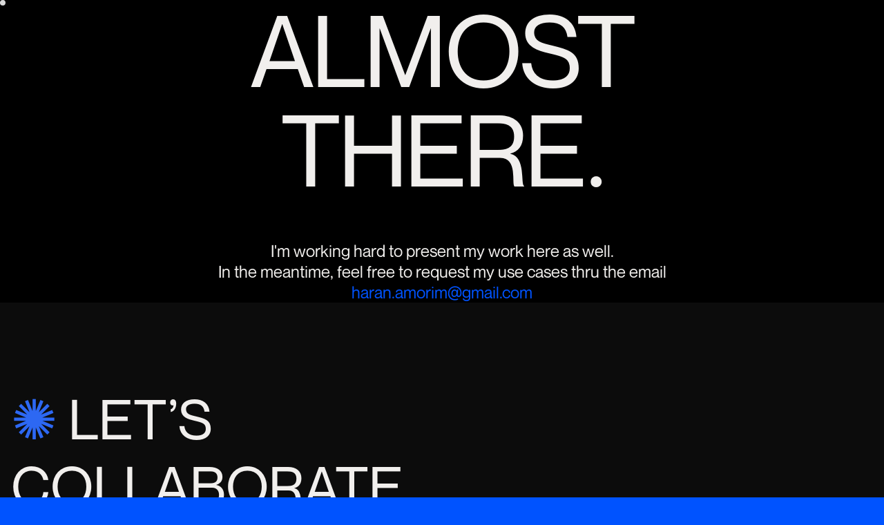

--- FILE ---
content_type: text/html; charset=UTF-8
request_url: https://haranamorim.com/work
body_size: 19055
content:
<!DOCTYPE html>
<html lang="en-US" data-semplice="7.1.7">
	<head>
		<meta charset="UTF-8">
		<meta name="viewport" content="width=device-width, initial-scale=1">
		<meta name='robots' content='index, follow, max-image-preview:large, max-snippet:-1, max-video-preview:-1' />
	<style>img:is([sizes="auto" i], [sizes^="auto," i]) { contain-intrinsic-size: 3000px 1500px }</style>
	
	<!-- This site is optimized with the Yoast SEO plugin v26.8 - https://yoast.com/product/yoast-seo-wordpress/ -->
	<title>Work - Haran Amorim</title>
	<meta name="description" content="Add a description about your page or projects. Should be around 135 to 160 characters." />
	<link rel="canonical" href="https://haranamorim.com/work" />
	<meta property="og:locale" content="en_US" />
	<meta property="og:type" content="article" />
	<meta property="og:title" content="Work" />
	<meta property="og:description" content="Add a description for facebook" />
	<meta property="og:url" content="https://haranamorim.com/work" />
	<meta property="og:site_name" content="Haran Amorim" />
	<meta property="article:modified_time" content="2023-04-29T05:31:21+00:00" />
	<meta property="og:image" content="https://haranamorim.com/wp-content/uploads/2020/04/about-image-1.jpg" />
	<meta name="twitter:card" content="summary_large_image" />
	<meta name="twitter:title" content="Work" />
	<meta name="twitter:description" content="Add a description for twitter" />
	<script type="application/ld+json" class="yoast-schema-graph">{"@context":"https://schema.org","@graph":[{"@type":"WebPage","@id":"https://haranamorim.com/work","url":"https://haranamorim.com/work","name":"Work - Haran Amorim","isPartOf":{"@id":"https://haranamorim.com/#website"},"primaryImageOfPage":{"@id":"https://haranamorim.com/work#primaryimage"},"image":{"@id":"https://haranamorim.com/work#primaryimage"},"thumbnailUrl":"https://haranamorim.com/wp-content/uploads/2020/04/about-image-1.jpg","datePublished":"2020-04-05T13:44:06+00:00","dateModified":"2023-04-29T05:31:21+00:00","description":"Add a description about your page or projects. Should be around 135 to 160 characters.","breadcrumb":{"@id":"https://haranamorim.com/work#breadcrumb"},"inLanguage":"en-US","potentialAction":[{"@type":"ReadAction","target":["https://haranamorim.com/work"]}]},{"@type":"ImageObject","inLanguage":"en-US","@id":"https://haranamorim.com/work#primaryimage","url":"https://haranamorim.com/wp-content/uploads/2020/04/about-image-1.jpg","contentUrl":"https://haranamorim.com/wp-content/uploads/2020/04/about-image-1.jpg"},{"@type":"BreadcrumbList","@id":"https://haranamorim.com/work#breadcrumb","itemListElement":[{"@type":"ListItem","position":1,"name":"Home","item":"https://haranamorim.com/"},{"@type":"ListItem","position":2,"name":"Work"}]},{"@type":"WebSite","@id":"https://haranamorim.com/#website","url":"https://haranamorim.com/","name":"Haran Amorim","description":"Lead Product Designer","potentialAction":[{"@type":"SearchAction","target":{"@type":"EntryPoint","urlTemplate":"https://haranamorim.com/?s={search_term_string}"},"query-input":{"@type":"PropertyValueSpecification","valueRequired":true,"valueName":"search_term_string"}}],"inLanguage":"en-US"}]}</script>
	<!-- / Yoast SEO plugin. -->


<script type="text/javascript">
/* <![CDATA[ */
window._wpemojiSettings = {"baseUrl":"https:\/\/s.w.org\/images\/core\/emoji\/16.0.1\/72x72\/","ext":".png","svgUrl":"https:\/\/s.w.org\/images\/core\/emoji\/16.0.1\/svg\/","svgExt":".svg","source":{"concatemoji":"https:\/\/haranamorim.com\/wp-includes\/js\/wp-emoji-release.min.js?ver=6.8.3"}};
/*! This file is auto-generated */
!function(s,n){var o,i,e;function c(e){try{var t={supportTests:e,timestamp:(new Date).valueOf()};sessionStorage.setItem(o,JSON.stringify(t))}catch(e){}}function p(e,t,n){e.clearRect(0,0,e.canvas.width,e.canvas.height),e.fillText(t,0,0);var t=new Uint32Array(e.getImageData(0,0,e.canvas.width,e.canvas.height).data),a=(e.clearRect(0,0,e.canvas.width,e.canvas.height),e.fillText(n,0,0),new Uint32Array(e.getImageData(0,0,e.canvas.width,e.canvas.height).data));return t.every(function(e,t){return e===a[t]})}function u(e,t){e.clearRect(0,0,e.canvas.width,e.canvas.height),e.fillText(t,0,0);for(var n=e.getImageData(16,16,1,1),a=0;a<n.data.length;a++)if(0!==n.data[a])return!1;return!0}function f(e,t,n,a){switch(t){case"flag":return n(e,"\ud83c\udff3\ufe0f\u200d\u26a7\ufe0f","\ud83c\udff3\ufe0f\u200b\u26a7\ufe0f")?!1:!n(e,"\ud83c\udde8\ud83c\uddf6","\ud83c\udde8\u200b\ud83c\uddf6")&&!n(e,"\ud83c\udff4\udb40\udc67\udb40\udc62\udb40\udc65\udb40\udc6e\udb40\udc67\udb40\udc7f","\ud83c\udff4\u200b\udb40\udc67\u200b\udb40\udc62\u200b\udb40\udc65\u200b\udb40\udc6e\u200b\udb40\udc67\u200b\udb40\udc7f");case"emoji":return!a(e,"\ud83e\udedf")}return!1}function g(e,t,n,a){var r="undefined"!=typeof WorkerGlobalScope&&self instanceof WorkerGlobalScope?new OffscreenCanvas(300,150):s.createElement("canvas"),o=r.getContext("2d",{willReadFrequently:!0}),i=(o.textBaseline="top",o.font="600 32px Arial",{});return e.forEach(function(e){i[e]=t(o,e,n,a)}),i}function t(e){var t=s.createElement("script");t.src=e,t.defer=!0,s.head.appendChild(t)}"undefined"!=typeof Promise&&(o="wpEmojiSettingsSupports",i=["flag","emoji"],n.supports={everything:!0,everythingExceptFlag:!0},e=new Promise(function(e){s.addEventListener("DOMContentLoaded",e,{once:!0})}),new Promise(function(t){var n=function(){try{var e=JSON.parse(sessionStorage.getItem(o));if("object"==typeof e&&"number"==typeof e.timestamp&&(new Date).valueOf()<e.timestamp+604800&&"object"==typeof e.supportTests)return e.supportTests}catch(e){}return null}();if(!n){if("undefined"!=typeof Worker&&"undefined"!=typeof OffscreenCanvas&&"undefined"!=typeof URL&&URL.createObjectURL&&"undefined"!=typeof Blob)try{var e="postMessage("+g.toString()+"("+[JSON.stringify(i),f.toString(),p.toString(),u.toString()].join(",")+"));",a=new Blob([e],{type:"text/javascript"}),r=new Worker(URL.createObjectURL(a),{name:"wpTestEmojiSupports"});return void(r.onmessage=function(e){c(n=e.data),r.terminate(),t(n)})}catch(e){}c(n=g(i,f,p,u))}t(n)}).then(function(e){for(var t in e)n.supports[t]=e[t],n.supports.everything=n.supports.everything&&n.supports[t],"flag"!==t&&(n.supports.everythingExceptFlag=n.supports.everythingExceptFlag&&n.supports[t]);n.supports.everythingExceptFlag=n.supports.everythingExceptFlag&&!n.supports.flag,n.DOMReady=!1,n.readyCallback=function(){n.DOMReady=!0}}).then(function(){return e}).then(function(){var e;n.supports.everything||(n.readyCallback(),(e=n.source||{}).concatemoji?t(e.concatemoji):e.wpemoji&&e.twemoji&&(t(e.twemoji),t(e.wpemoji)))}))}((window,document),window._wpemojiSettings);
/* ]]> */
</script>
<style id='wp-emoji-styles-inline-css' type='text/css'>

	img.wp-smiley, img.emoji {
		display: inline !important;
		border: none !important;
		box-shadow: none !important;
		height: 1em !important;
		width: 1em !important;
		margin: 0 0.07em !important;
		vertical-align: -0.1em !important;
		background: none !important;
		padding: 0 !important;
	}
</style>
<link rel='stylesheet' id='wp-block-library-css' href='https://haranamorim.com/wp-includes/css/dist/block-library/style.min.css?ver=6.8.3' type='text/css' media='all' />
<style id='classic-theme-styles-inline-css' type='text/css'>
/*! This file is auto-generated */
.wp-block-button__link{color:#fff;background-color:#32373c;border-radius:9999px;box-shadow:none;text-decoration:none;padding:calc(.667em + 2px) calc(1.333em + 2px);font-size:1.125em}.wp-block-file__button{background:#32373c;color:#fff;text-decoration:none}
</style>
<link rel='stylesheet' id='coblocks-frontend-css' href='https://haranamorim.com/wp-content/plugins/coblocks/dist/style-coblocks-1.css?ver=3.1.16' type='text/css' media='all' />
<link rel='stylesheet' id='coblocks-extensions-css' href='https://haranamorim.com/wp-content/plugins/coblocks/dist/style-coblocks-extensions.css?ver=3.1.16' type='text/css' media='all' />
<link rel='stylesheet' id='coblocks-animation-css' href='https://haranamorim.com/wp-content/plugins/coblocks/dist/style-coblocks-animation.css?ver=2677611078ee87eb3b1c' type='text/css' media='all' />
<style id='global-styles-inline-css' type='text/css'>
:root{--wp--preset--aspect-ratio--square: 1;--wp--preset--aspect-ratio--4-3: 4/3;--wp--preset--aspect-ratio--3-4: 3/4;--wp--preset--aspect-ratio--3-2: 3/2;--wp--preset--aspect-ratio--2-3: 2/3;--wp--preset--aspect-ratio--16-9: 16/9;--wp--preset--aspect-ratio--9-16: 9/16;--wp--preset--color--black: #000000;--wp--preset--color--cyan-bluish-gray: #abb8c3;--wp--preset--color--white: #ffffff;--wp--preset--color--pale-pink: #f78da7;--wp--preset--color--vivid-red: #cf2e2e;--wp--preset--color--luminous-vivid-orange: #ff6900;--wp--preset--color--luminous-vivid-amber: #fcb900;--wp--preset--color--light-green-cyan: #7bdcb5;--wp--preset--color--vivid-green-cyan: #00d084;--wp--preset--color--pale-cyan-blue: #8ed1fc;--wp--preset--color--vivid-cyan-blue: #0693e3;--wp--preset--color--vivid-purple: #9b51e0;--wp--preset--gradient--vivid-cyan-blue-to-vivid-purple: linear-gradient(135deg,rgba(6,147,227,1) 0%,rgb(155,81,224) 100%);--wp--preset--gradient--light-green-cyan-to-vivid-green-cyan: linear-gradient(135deg,rgb(122,220,180) 0%,rgb(0,208,130) 100%);--wp--preset--gradient--luminous-vivid-amber-to-luminous-vivid-orange: linear-gradient(135deg,rgba(252,185,0,1) 0%,rgba(255,105,0,1) 100%);--wp--preset--gradient--luminous-vivid-orange-to-vivid-red: linear-gradient(135deg,rgba(255,105,0,1) 0%,rgb(207,46,46) 100%);--wp--preset--gradient--very-light-gray-to-cyan-bluish-gray: linear-gradient(135deg,rgb(238,238,238) 0%,rgb(169,184,195) 100%);--wp--preset--gradient--cool-to-warm-spectrum: linear-gradient(135deg,rgb(74,234,220) 0%,rgb(151,120,209) 20%,rgb(207,42,186) 40%,rgb(238,44,130) 60%,rgb(251,105,98) 80%,rgb(254,248,76) 100%);--wp--preset--gradient--blush-light-purple: linear-gradient(135deg,rgb(255,206,236) 0%,rgb(152,150,240) 100%);--wp--preset--gradient--blush-bordeaux: linear-gradient(135deg,rgb(254,205,165) 0%,rgb(254,45,45) 50%,rgb(107,0,62) 100%);--wp--preset--gradient--luminous-dusk: linear-gradient(135deg,rgb(255,203,112) 0%,rgb(199,81,192) 50%,rgb(65,88,208) 100%);--wp--preset--gradient--pale-ocean: linear-gradient(135deg,rgb(255,245,203) 0%,rgb(182,227,212) 50%,rgb(51,167,181) 100%);--wp--preset--gradient--electric-grass: linear-gradient(135deg,rgb(202,248,128) 0%,rgb(113,206,126) 100%);--wp--preset--gradient--midnight: linear-gradient(135deg,rgb(2,3,129) 0%,rgb(40,116,252) 100%);--wp--preset--font-size--small: 13px;--wp--preset--font-size--medium: 20px;--wp--preset--font-size--large: 36px;--wp--preset--font-size--x-large: 42px;--wp--preset--spacing--20: 0.44rem;--wp--preset--spacing--30: 0.67rem;--wp--preset--spacing--40: 1rem;--wp--preset--spacing--50: 1.5rem;--wp--preset--spacing--60: 2.25rem;--wp--preset--spacing--70: 3.38rem;--wp--preset--spacing--80: 5.06rem;--wp--preset--shadow--natural: 6px 6px 9px rgba(0, 0, 0, 0.2);--wp--preset--shadow--deep: 12px 12px 50px rgba(0, 0, 0, 0.4);--wp--preset--shadow--sharp: 6px 6px 0px rgba(0, 0, 0, 0.2);--wp--preset--shadow--outlined: 6px 6px 0px -3px rgba(255, 255, 255, 1), 6px 6px rgba(0, 0, 0, 1);--wp--preset--shadow--crisp: 6px 6px 0px rgba(0, 0, 0, 1);}:where(.is-layout-flex){gap: 0.5em;}:where(.is-layout-grid){gap: 0.5em;}body .is-layout-flex{display: flex;}.is-layout-flex{flex-wrap: wrap;align-items: center;}.is-layout-flex > :is(*, div){margin: 0;}body .is-layout-grid{display: grid;}.is-layout-grid > :is(*, div){margin: 0;}:where(.wp-block-columns.is-layout-flex){gap: 2em;}:where(.wp-block-columns.is-layout-grid){gap: 2em;}:where(.wp-block-post-template.is-layout-flex){gap: 1.25em;}:where(.wp-block-post-template.is-layout-grid){gap: 1.25em;}.has-black-color{color: var(--wp--preset--color--black) !important;}.has-cyan-bluish-gray-color{color: var(--wp--preset--color--cyan-bluish-gray) !important;}.has-white-color{color: var(--wp--preset--color--white) !important;}.has-pale-pink-color{color: var(--wp--preset--color--pale-pink) !important;}.has-vivid-red-color{color: var(--wp--preset--color--vivid-red) !important;}.has-luminous-vivid-orange-color{color: var(--wp--preset--color--luminous-vivid-orange) !important;}.has-luminous-vivid-amber-color{color: var(--wp--preset--color--luminous-vivid-amber) !important;}.has-light-green-cyan-color{color: var(--wp--preset--color--light-green-cyan) !important;}.has-vivid-green-cyan-color{color: var(--wp--preset--color--vivid-green-cyan) !important;}.has-pale-cyan-blue-color{color: var(--wp--preset--color--pale-cyan-blue) !important;}.has-vivid-cyan-blue-color{color: var(--wp--preset--color--vivid-cyan-blue) !important;}.has-vivid-purple-color{color: var(--wp--preset--color--vivid-purple) !important;}.has-black-background-color{background-color: var(--wp--preset--color--black) !important;}.has-cyan-bluish-gray-background-color{background-color: var(--wp--preset--color--cyan-bluish-gray) !important;}.has-white-background-color{background-color: var(--wp--preset--color--white) !important;}.has-pale-pink-background-color{background-color: var(--wp--preset--color--pale-pink) !important;}.has-vivid-red-background-color{background-color: var(--wp--preset--color--vivid-red) !important;}.has-luminous-vivid-orange-background-color{background-color: var(--wp--preset--color--luminous-vivid-orange) !important;}.has-luminous-vivid-amber-background-color{background-color: var(--wp--preset--color--luminous-vivid-amber) !important;}.has-light-green-cyan-background-color{background-color: var(--wp--preset--color--light-green-cyan) !important;}.has-vivid-green-cyan-background-color{background-color: var(--wp--preset--color--vivid-green-cyan) !important;}.has-pale-cyan-blue-background-color{background-color: var(--wp--preset--color--pale-cyan-blue) !important;}.has-vivid-cyan-blue-background-color{background-color: var(--wp--preset--color--vivid-cyan-blue) !important;}.has-vivid-purple-background-color{background-color: var(--wp--preset--color--vivid-purple) !important;}.has-black-border-color{border-color: var(--wp--preset--color--black) !important;}.has-cyan-bluish-gray-border-color{border-color: var(--wp--preset--color--cyan-bluish-gray) !important;}.has-white-border-color{border-color: var(--wp--preset--color--white) !important;}.has-pale-pink-border-color{border-color: var(--wp--preset--color--pale-pink) !important;}.has-vivid-red-border-color{border-color: var(--wp--preset--color--vivid-red) !important;}.has-luminous-vivid-orange-border-color{border-color: var(--wp--preset--color--luminous-vivid-orange) !important;}.has-luminous-vivid-amber-border-color{border-color: var(--wp--preset--color--luminous-vivid-amber) !important;}.has-light-green-cyan-border-color{border-color: var(--wp--preset--color--light-green-cyan) !important;}.has-vivid-green-cyan-border-color{border-color: var(--wp--preset--color--vivid-green-cyan) !important;}.has-pale-cyan-blue-border-color{border-color: var(--wp--preset--color--pale-cyan-blue) !important;}.has-vivid-cyan-blue-border-color{border-color: var(--wp--preset--color--vivid-cyan-blue) !important;}.has-vivid-purple-border-color{border-color: var(--wp--preset--color--vivid-purple) !important;}.has-vivid-cyan-blue-to-vivid-purple-gradient-background{background: var(--wp--preset--gradient--vivid-cyan-blue-to-vivid-purple) !important;}.has-light-green-cyan-to-vivid-green-cyan-gradient-background{background: var(--wp--preset--gradient--light-green-cyan-to-vivid-green-cyan) !important;}.has-luminous-vivid-amber-to-luminous-vivid-orange-gradient-background{background: var(--wp--preset--gradient--luminous-vivid-amber-to-luminous-vivid-orange) !important;}.has-luminous-vivid-orange-to-vivid-red-gradient-background{background: var(--wp--preset--gradient--luminous-vivid-orange-to-vivid-red) !important;}.has-very-light-gray-to-cyan-bluish-gray-gradient-background{background: var(--wp--preset--gradient--very-light-gray-to-cyan-bluish-gray) !important;}.has-cool-to-warm-spectrum-gradient-background{background: var(--wp--preset--gradient--cool-to-warm-spectrum) !important;}.has-blush-light-purple-gradient-background{background: var(--wp--preset--gradient--blush-light-purple) !important;}.has-blush-bordeaux-gradient-background{background: var(--wp--preset--gradient--blush-bordeaux) !important;}.has-luminous-dusk-gradient-background{background: var(--wp--preset--gradient--luminous-dusk) !important;}.has-pale-ocean-gradient-background{background: var(--wp--preset--gradient--pale-ocean) !important;}.has-electric-grass-gradient-background{background: var(--wp--preset--gradient--electric-grass) !important;}.has-midnight-gradient-background{background: var(--wp--preset--gradient--midnight) !important;}.has-small-font-size{font-size: var(--wp--preset--font-size--small) !important;}.has-medium-font-size{font-size: var(--wp--preset--font-size--medium) !important;}.has-large-font-size{font-size: var(--wp--preset--font-size--large) !important;}.has-x-large-font-size{font-size: var(--wp--preset--font-size--x-large) !important;}
:where(.wp-block-post-template.is-layout-flex){gap: 1.25em;}:where(.wp-block-post-template.is-layout-grid){gap: 1.25em;}
:where(.wp-block-columns.is-layout-flex){gap: 2em;}:where(.wp-block-columns.is-layout-grid){gap: 2em;}
:root :where(.wp-block-pullquote){font-size: 1.5em;line-height: 1.6;}
</style>
<link rel='stylesheet' id='wp-show-posts-css' href='https://haranamorim.com/wp-content/plugins/wp-show-posts/css/wp-show-posts-min.css?ver=1.1.6' type='text/css' media='all' />
<link rel='stylesheet' id='wp-components-css' href='https://haranamorim.com/wp-includes/css/dist/components/style.min.css?ver=6.8.3' type='text/css' media='all' />
<link rel='stylesheet' id='godaddy-styles-css' href='https://haranamorim.com/wp-content/mu-plugins/vendor/wpex/godaddy-launch/includes/Dependencies/GoDaddy/Styles/build/latest.css?ver=2.0.2' type='text/css' media='all' />
<link rel='stylesheet' id='semplice-stylesheet-css' href='https://haranamorim.com/wp-content/themes/semplice7/style.css?ver=7.1.7' type='text/css' media='all' />
<link rel='stylesheet' id='semplice-frontend-stylesheet-css' href='https://haranamorim.com/wp-content/themes/semplice7/assets/css/frontend.css?ver=7.1.7' type='text/css' media='all' />
<script type="text/javascript" src="https://haranamorim.com/wp-includes/js/jquery/jquery.min.js?ver=3.7.1" id="jquery-core-js"></script>
<script type="text/javascript" src="https://haranamorim.com/wp-includes/js/jquery/jquery-migrate.min.js?ver=3.4.1" id="jquery-migrate-js"></script>
<link rel="https://api.w.org/" href="https://haranamorim.com/wp-json/" /><link rel="alternate" title="JSON" type="application/json" href="https://haranamorim.com/wp-json/wp/v2/pages/24" /><link rel="EditURI" type="application/rsd+xml" title="RSD" href="https://haranamorim.com/xmlrpc.php?rsd" />
<link rel='shortlink' href='https://haranamorim.com/?p=24' />
<link rel="alternate" title="oEmbed (JSON)" type="application/json+oembed" href="https://haranamorim.com/wp-json/oembed/1.0/embed?url=https%3A%2F%2Fharanamorim.com%2Fwork" />
<link rel="alternate" title="oEmbed (XML)" type="text/xml+oembed" href="https://haranamorim.com/wp-json/oembed/1.0/embed?url=https%3A%2F%2Fharanamorim.com%2Fwork&#038;format=xml" />
<style type="text/css" id="smp-css-webfonts-selfhosted">@font-face { font-family: "NeueMontreal-Bold"; src: url("https://haranamorim.com/wp-content/uploads/2021/08/NeueMontreal-Bold.woff") format("woff"),url("https://haranamorim.com/wp-content/uploads/2021/08/NeueMontreal-Bold.ttf") format("truetype");}@font-face { font-family: "NeueMontreal-Light"; src: url("https://haranamorim.com/wp-content/uploads/2021/08/NeueMontreal-Light.woff") format("woff"),url("https://haranamorim.com/wp-content/uploads/2021/08/NeueMontreal-Light.ttf") format("truetype");}@font-face { font-family: "NeueMontreal-Regular"; src: url("https://haranamorim.com/wp-content/uploads/2021/08/NeueMontreal-Regular.woff") format("woff"),url("https://haranamorim.com/wp-content/uploads/2021/08/NeueMontreal-Regular.ttf") format("truetype");}@font-face { font-family: "Migra-Regular"; src: url("https://haranamorim.com/wp-content/uploads/2021/08/Migra-Regular.woff") format("woff"),url("https://haranamorim.com/wp-content/uploads/2021/08/Migra-Regular.ttf") format("truetype");}@font-face { font-family: "Migra-Extralight"; src: url("https://haranamorim.com/wp-content/uploads/2021/08/Migra-Extralight.woff") format("woff"),url("https://haranamorim.com/wp-content/uploads/2021/08/Migra-Extralight.ttf") format("truetype");}@font-face { font-family: "MigraItalic-ExtralightItalic"; src: url("https://haranamorim.com/wp-content/uploads/2021/08/MigraItalic-ExtralightItalic.woff") format("woff"),url("https://haranamorim.com/wp-content/uploads/2021/08/MigraItalic-ExtralightItalic.otf") format("opentype");}@font-face { font-family: "MigraItalic-Italic"; src: url("https://haranamorim.com/wp-content/uploads/2021/08/MigraItalic-Italic.woff") format("woff"),url("https://haranamorim.com/wp-content/uploads/2021/08/MigraItalic-Italic.ttf") format("truetype");}</style><style type="text/css" id="smp-css-webfonts">.font_dxueys04x, [data-font="font_dxueys04x"], [data-font="font_dxueys04x"] li a {font-family: "NeueMontreal-Bold", sans-serif;font-weight: 400;font-variation-settings: normal;font-style: normal;}.font_wmgpis2qf, [data-font="font_wmgpis2qf"], [data-font="font_wmgpis2qf"] li a {font-family: "NeueMontreal-Light", sans-serif;font-weight: 400;font-variation-settings: normal;font-style: normal;}.font_ulu8nwdnz, [data-font="font_ulu8nwdnz"], [data-font="font_ulu8nwdnz"] li a, #content-holder h1, #content-holder h2, #content-holder h3, #content-holder h4, #content-holder h5, #content-holder h6, #content-holder p, #content-holder li {font-family: "NeueMontreal-Regular", sans-serif;font-weight: 400;font-variation-settings: normal;font-style: normal;}.font_nvijxvyw1, [data-font="font_nvijxvyw1"], [data-font="font_nvijxvyw1"] li a {font-family: "Migra-Regular", sans-serif;font-weight: 400;font-variation-settings: normal;font-style: normal;}.font_dmws9chen, [data-font="font_dmws9chen"], [data-font="font_dmws9chen"] li a {font-family: "Migra-Extralight", sans-serif;font-weight: 400;font-variation-settings: normal;font-style: normal;}.font_6bgbxll59, [data-font="font_6bgbxll59"], [data-font="font_6bgbxll59"] li a {font-family: "MigraItalic-ExtralightItalic", sans-serif;font-weight: 400;font-variation-settings: normal;font-style: normal;}.font_9jvr9tlhe, [data-font="font_9jvr9tlhe"], [data-font="font_9jvr9tlhe"] li a {font-family: "MigraItalic-Italic", sans-serif;font-weight: 400;font-variation-settings: normal;font-style: normal;}</style><style type="text/css" id="smp-css-default-fonts">
			@font-face {
				font-family: "Inter";
				font-style:  normal;
				font-weight: 100 900;
				font-display: swap;
				src: url("https://haranamorim.com/wp-content/themes/semplice7/assets/fonts/inter.woff2") format("woff2");
			}
			@font-face {
				font-family: "Satoshi-Variable";
				font-style:  normal;
				font-weight: 300 900;
				font-display: swap;
				src: url("https://haranamorim.com/wp-content/themes/semplice7/assets/fonts/satoshi.woff2") format("woff2");
			}
			@font-face {
				font-family: "Satoshi-VariableItalic";
				font-style:  normal;
				font-weight: 300 900;
				font-display: swap;
				src: url("https://haranamorim.com/wp-content/themes/semplice7/assets/fonts/satoshi-italic.woff2") format("woff2");
			}
			@font-face {
				font-family: "Gambetta-Variable";
				font-style:  normal;
				font-weight: 300 700;
				font-display: swap;
				src: url("https://haranamorim.com/wp-content/themes/semplice7/assets/fonts/gambetta.woff2") format("woff2");
			}
			@font-face { 
				font-family: "Gambetta-VariableItalic";
				font-style:  normal;
				font-weight: 300 700;
				font-display: swap;
				src: url("https://haranamorim.com/wp-content/themes/semplice7/assets/fonts/gambetta-italic.woff2") format("woff2");
			}
			@font-face {
				font-family: "Source Code Pro";
				font-style:  normal;
				font-weight: 200 900;
				font-display: swap;
				src: url("https://haranamorim.com/wp-content/themes/semplice7/assets/fonts/source-code-pro.ttf") format("truetype");
			}
		
					.light,
					[data-font="light"],
					[data-font="light"] li a { 
						font-family: "Satoshi-Variable", Arial, sans-serif;
						font-weight: 300;
						font-style: normal;
						font-variation-settings: normal;
					}
				
					.regular,
					[data-font="regular"],
					[data-font="regular"] li a { 
						font-family: "Satoshi-Variable", Arial, sans-serif;
						font-weight: 400;
						font-style: normal;
						font-variation-settings: normal;
					}
				
					.medium,
					[data-font="medium"],
					[data-font="medium"] li a { 
						font-family: "Satoshi-Variable", Arial, sans-serif;
						font-weight: 500;
						font-style: normal;
						font-variation-settings: normal;
					}
				
					.semibold,
					[data-font="semibold"],
					[data-font="semibold"] li a { 
						font-family: "Satoshi-Variable", Arial, sans-serif;
						font-weight: 600;
						font-style: normal;
						font-variation-settings: normal;
					}
				
					.bold,
					[data-font="bold"],
					[data-font="bold"] li a { 
						font-family: "Satoshi-Variable", Arial, sans-serif;
						font-weight: 700;
						font-style: normal;
						font-variation-settings: normal;
					}
				
					.light_italic,
					[data-font="light_italic"],
					[data-font="light_italic"] li a { 
						font-family: "Satoshi-VariableItalic", Arial, sans-serif;
						font-weight: 300;
						font-style: normal;
						font-variation-settings: normal;
					}
				
					.regular_italic,
					[data-font="regular_italic"],
					[data-font="regular_italic"] li a { 
						font-family: "Satoshi-VariableItalic", Arial, sans-serif;
						font-weight: 400;
						font-style: normal;
						font-variation-settings: normal;
					}
				
					.medium_italic,
					[data-font="medium_italic"],
					[data-font="medium_italic"] li a { 
						font-family: "Satoshi-VariableItalic", Arial, sans-serif;
						font-weight: 500;
						font-style: normal;
						font-variation-settings: normal;
					}
				
					.semibold_italic,
					[data-font="semibold_italic"],
					[data-font="semibold_italic"] li a { 
						font-family: "Satoshi-VariableItalic", Arial, sans-serif;
						font-weight: 600;
						font-style: normal;
						font-variation-settings: normal;
					}
				
					.bold_italic,
					[data-font="bold_italic"],
					[data-font="bold_italic"] li a { 
						font-family: "Satoshi-VariableItalic", Arial, sans-serif;
						font-weight: 700;
						font-style: normal;
						font-variation-settings: normal;
					}
				
					.serif_light,
					[data-font="serif_light"],
					[data-font="serif_light"] li a { 
						font-family: "Gambetta-Variable", Times, serif;
						font-weight: 300;
						font-style: normal;
						font-variation-settings: normal;
					}
				
					.serif_regular,
					[data-font="serif_regular"],
					[data-font="serif_regular"] li a { 
						font-family: "Gambetta-Variable", Times, serif;
						font-weight: 400;
						font-style: normal;
						font-variation-settings: normal;
					}
				
					.serif_medium,
					[data-font="serif_medium"],
					[data-font="serif_medium"] li a { 
						font-family: "Gambetta-Variable", Times, serif;
						font-weight: 500;
						font-style: normal;
						font-variation-settings: normal;
					}
				
					.serif_semibold,
					[data-font="serif_semibold"],
					[data-font="serif_semibold"] li a { 
						font-family: "Gambetta-Variable", Times, serif;
						font-weight: 600;
						font-style: normal;
						font-variation-settings: normal;
					}
				
					.serif_bold,
					[data-font="serif_bold"],
					[data-font="serif_bold"] li a { 
						font-family: "Gambetta-Variable", Times, serif;
						font-weight: 700;
						font-style: normal;
						font-variation-settings: normal;
					}
				
					.serif_light_italic,
					[data-font="serif_light_italic"],
					[data-font="serif_light_italic"] li a { 
						font-family: "Gambetta-VariableItalic", Times, serif;
						font-weight: 300;
						font-style: normal;
						font-variation-settings: normal;
					}
				
					.serif_regular_italic,
					[data-font="serif_regular_italic"],
					[data-font="serif_regular_italic"] li a { 
						font-family: "Gambetta-VariableItalic", Times, serif;
						font-weight: 400;
						font-style: normal;
						font-variation-settings: normal;
					}
				
					.serif_medium_italic,
					[data-font="serif_medium_italic"],
					[data-font="serif_medium_italic"] li a { 
						font-family: "Gambetta-VariableItalic", Times, serif;
						font-weight: 500;
						font-style: normal;
						font-variation-settings: normal;
					}
				
					.serif_semibold_italic,
					[data-font="serif_semibold_italic"],
					[data-font="serif_semibold_italic"] li a { 
						font-family: "Gambetta-VariableItalic", Times, serif;
						font-weight: 600;
						font-style: normal;
						font-variation-settings: normal;
					}
				
					.serif_bold_italic,
					[data-font="serif_bold_italic"],
					[data-font="serif_bold_italic"] li a { 
						font-family: "Gambetta-VariableItalic", Times, serif;
						font-weight: 700;
						font-style: normal;
						font-variation-settings: normal;
					}
				
					.inter_light,
					[data-font="inter_light"],
					[data-font="inter_light"] li a { 
						font-family: "Inter", Arial, sans-serif;
						font-weight: 300;
						font-style: normal;
						font-variation-settings: normal;
					}
				
					.inter_regular,
					[data-font="inter_regular"],
					[data-font="inter_regular"] li a { 
						font-family: "Inter", Arial, sans-serif;
						font-weight: 400;
						font-style: normal;
						font-variation-settings: normal;
					}
				
					.inter_medium,
					[data-font="inter_medium"],
					[data-font="inter_medium"] li a { 
						font-family: "Inter", Arial, sans-serif;
						font-weight: 500;
						font-style: normal;
						font-variation-settings: normal;
					}
				
					.inter_semibold,
					[data-font="inter_semibold"],
					[data-font="inter_semibold"] li a { 
						font-family: "Inter", Arial, sans-serif;
						font-weight: 600;
						font-style: normal;
						font-variation-settings: normal;
					}
				
					.inter_bold,
					[data-font="inter_bold"],
					[data-font="inter_bold"] li a { 
						font-family: "Inter", Arial, sans-serif;
						font-weight: 700;
						font-style: normal;
						font-variation-settings: normal;
					}
				</style>
			<style type="text/css" id="smp-css-custom">
				
				smp-container {
					--smp-grid-width-desktop: 1676px;
				}
				smp-row, .grid-row, .admin-row, smp-column, .grid-column, .admin-column {
					--smp-grid-gap-desktop: 1.33333rem;
					--smp-grid-gap-mobile: 1.33333rem;
				}
			
					smp-container {
						--smp-grid-outer-desktop: 0.88889rem;
					}
				
				#content-holder h1 { font-size: 2.2222222222222223rem;line-height: 2.6666666666666665rem;}#content-holder h2 { font-size: 1.7777777777777777rem;line-height: 2.2222222222222223rem;}#content-holder h3 { font-size: 1.5555555555555556rem;line-height: 2.2222222222222223rem;}#content-holder h4 { font-size: 1.3333333333333333rem;line-height: 1.7777777777777777rem;}#content-holder h5 { line-height: 1.3333333333333333rem;}#content-holder h6 { font-size: 0.8888888888888888rem;line-height: 1.3333333333333333rem;}#content-holder p, #content-holder smp-content li { font-size: 1rem;line-height: 1.7777777777778;}#content-holder .is-content p { margin-bottom: 1.7777777777778rem; }@media screen and (min-width: 992px) and (max-width: 1169.98px) { }@media screen and (min-width: 768px) and (max-width: 991.98px) { }@media screen and (min-width: 544px) and (max-width: 767.98px) { }@media screen and (max-width: 543.98px) { }
				
				
			.project-panel {
				background: #000000;
				padding: 2.6666666666666665rem 0rem;
			}
			[data-pp-gutter="no"] .project-panel .pp-thumbs,
			.project-panel .pp-thumbs {
				margin-bottom: -1.666666666666667rem;
			}
			.project-panel .pp-thumb img {
				border-radius: 0rem;
			}
			#content-holder .panel-label, .panel-label {
				color: #ffffff;
				font-size: 1.777777777777778rem;
				text-transform: uppercase;
				padding-left: 0rem;
				padding-bottom: 1.666666666666667rem;
				text-align: left;
				line-height: 1;
			}
			.project-panel .pp-title {
				padding: 0.5555555555555556rem 0rem 1.666666666666667rem 0rem;
			}
			.project-panel .pp-title a {
				color: #ffffff; 
				font-size: 0.7777777777777778rem; 
				text-transform: uppercase;
			} 
			.project-panel .pp-title span {
				color: #0053ff;
				font-size: 0.7777777777777778rem;
				text-transform: none;
			}
			.semplice-next-prev {
				background: #000000;
				padding: 1.3333333333333333rem 0rem 0rem 0rem;
			}
			.semplice-next-prev .np-inner {
				height: 14.222222222222221rem;
			}
			.semplice-next-prev .np-inner .np-link .np-prefix,
			.semplice-next-prev .np-inner .np-link .np-label {
				color: #0053ff;
				font-size: 1.3333333333333333rem;
				text-transform: none;
				letter-spacing: 0rem;
			}
			.semplice-next-prev .np-inner .np-link .np-text-above {
				padding-bottom: 0.8888888888888888rem;
			}
			.semplice-next-prev .np-inner .np-link .np-label-above {
				color: #ffffff;
				font-size: 0.7777777777777778rem;
				text-transform: uppercase;
				letter-spacing: 0rem;
			}
			.semplice-next-prev .np-inner .np-link .np-text {
				padding: 0rem 0rem;
			}
			.semplice-next .np-text {
				margin-right: -0rem;
			}
			.semplice-next-prev .nextprev-seperator {
				width: 1px;
				margin: 1.666666666666667rem -0px;
				background: #0053ff;
			}
		@media screen and (min-width: 992px) and (max-width: 1169.98px) { .semplice-next-prev .np-inner { height: 10rem; } }
				.np-link:hover {
					background: transparent;
				}
				.np-link:hover .np-text .np-label,
				.np-link:hover .np-text .np-prefix {
					color: #000000 !important;
				}
				.np-link:hover .np-label-above {
					color: #000000 !important;
				}
			
				.semplice-cursor #semplice-cursor .semplice-cursor-inner { background: #D9D9D9; }.semplice-cursor #semplice-cursor { width: 8px; height: 8px; }.semplice-cursor #semplice-cursor .semplice-cursor-inner { -webkit-backdrop-filter: blur(26px); backdrop-filter: blur(26px); }.semplice-cursor #semplice-cursor.mouseover-cursor { mix-blend-mode: screen; }.semplice-cursor #semplice-cursor .semplice-cursor-inner .cursor-text { font-family: "NeueMontreal-Light", sans-serif;font-weight: 400;font-variation-settings: normal;font-style: normal; }.semplice-cursor #semplice-cursor .semplice-cursor-inner .cursor-text { text-transform: none; }.semplice-cursor #semplice-cursor .semplice-cursor-inner .cursor-text { color: #D9D9D9; }.semplice-cursor #semplice-cursor .semplice-cursor-inner .cursor-icon svg { fill: #D9D9D9; }
				#content-holder .post-password-form .inner p.title { font-family: "NeueMontreal-Regular", sans-serif;font-weight: 400;font-variation-settings: normal;font-style: normal; }#content-holder .post-password-form .inner p.subtitle { font-family: "NeueMontreal-Regular", sans-serif;font-weight: 400;font-variation-settings: normal;font-style: normal; }#content-holder .post-password-form .inner .input-fields input[type="password"] { font-family: "NeueMontreal-Regular", sans-serif;font-weight: 400;font-variation-settings: normal;font-style: normal; }
				 .thumb .thumb-inner .thumb-hover {background-color: #00000080; background-image: none;
				background-size: cover;
				background-position: 100% 0%;
				background-repeat: no-repeat;
			} .thumb .thumb-inner img { transition: all 0.3s ease; } .thumb .thumb-inner:hover img, .is-frontend  .thumb .wrap-focus img { transform: scale(1.08); } .thumb .thumb-hover-meta { padding: 1.7777777777777777rem; } .thumb .thumb-hover-meta .title { color: #F5F5F5;background-image: none; font-size: 1.33rem; text-transform: uppercase; } .thumb .thumb-hover-meta .category { color: #999999;background-image: none; font-size: 1rem; text-transform: none; } .thumb video { opacity: 1; }
				.is-content { color: #D7D7D7; }.is-content a { color: #2D68F3; }.is-content a:hover { color: #2D68F3; }#nprogress .bar { background: #2D68F3; }#nprogress .bar { height: 0.1111111111111111rem; }.back-to-top a svg { fill: #2D68F3; }.back-to-top a img, .back-to-top a svg { width: 3.111111111111111rem; height: auto; }.pswp__caption__center, .pswp__counter {font-family: "NeueMontreal-Light", sans-serif;font-weight: 400;font-variation-settings: normal;font-style: normal;}.pswp__caption__center { font-size: 0.6666666666666666rem;}
						.pswp__counter,
						.pswp__caption__center {
							color: #f1efed;
						}
						.pswp--svg .pswp__button,
					    .pswp--svg .pswp__button--arrow--left:before,
						.pswp--svg .pswp__button--arrow--right:before {
							background-image: url("data:image/svg+xml;utf8,<svg xmlns='http://www.w3.org/2000/svg' width='1100' height='367' viewBox='0 0 1100 367'><path fill='%23f1efed' d='M60.08,308a2.094,2.094,0,0,1-1.48-3.575l62.806-62.821a2.093,2.093,0,0,1,2.96,2.961L61.56,307.388A2.085,2.085,0,0,1,60.08,308Zm62.806,0a2.087,2.087,0,0,1-1.48-.613L58.6,244.566a2.093,2.093,0,0,1,2.96-2.961l62.806,62.821A2.094,2.094,0,0,1,122.886,308Z'/><path fill='%23f1efed' d='M701.3,243.326H623.655l24.34-24.1c1.416-1.466,2.366-3.794.891-5.2-1.436-1.367-2.7-1.364-4.134.008L614.081,243.4a3.655,3.655,0,0,0,0,5.195l0,0.005,30.669,29.369c1.472,1.41,2.815,1.369,4.235-.093,1.381-1.421.385-3.672-.991-5.1l-24.339-24.107H701.3c2.041,0,2.7-.644,2.7-2.671S703.345,243.326,701.3,243.326Z'/><path fill='%23f1efed' d='M398.7,243.326h77.649l-24.34-24.1c-1.416-1.466-2.366-3.794-.891-5.2,1.436-1.367,2.7-1.364,4.134.008L485.919,243.4a3.655,3.655,0,0,1,0,5.195l0,0.005L455.25,277.967c-1.472,1.41-2.815,1.369-4.235-.093-1.381-1.421-.385-3.672.991-5.1l24.339-24.107H398.7c-2.041,0-2.7-.644-2.7-2.671S396.655,243.326,398.7,243.326Z'/><path fill='%23f1efed' d='M59.152,126a2.157,2.157,0,0,1-1.525-3.682l25.88-25.878a2.156,2.156,0,0,1,3.05,3.05L60.677,125.37A2.15,2.15,0,0,1,59.152,126Zm64.7-45.288a2.157,2.157,0,0,1-2.157-2.156V61.305H104.442a2.157,2.157,0,1,1,0-4.313h19.41a2.157,2.157,0,0,1,2.156,2.157V78.558A2.157,2.157,0,0,1,123.852,80.714ZM78.562,126H59.152A2.157,2.157,0,0,1,57,123.845V104.436a2.157,2.157,0,0,1,4.313,0v17.253H78.562A2.157,2.157,0,1,1,78.562,126Zm19.41-38.818A2.157,2.157,0,0,1,96.447,83.5l25.88-25.879a2.156,2.156,0,0,1,3.049,3.05L99.5,86.552A2.149,2.149,0,0,1,97.972,87.184Z'/><path fill='%23f1efed' d='M635.621,115.347A30.674,30.674,0,1,1,666.3,84.663h0A30.7,30.7,0,0,1,635.621,115.347Zm0.03-56.659a25.981,25.981,0,1,0,25.964,25.975h0A26,26,0,0,0,635.651,58.688Zm13.861,28.125H621.4a2.344,2.344,0,0,1,0-4.687h28.111A2.344,2.344,0,0,1,649.512,86.813ZM677.623,129a2.329,2.329,0,0,1-1.656-.687l-21.956-21.968a2.343,2.343,0,0,1,3.313-3.314L679.279,125A2.344,2.344,0,0,1,677.623,129Z'/><path fill='%23f1efed' d='M452.62,115.347A30.674,30.674,0,0,1,452.649,54h0A30.7,30.7,0,0,1,483.3,84.663h0A30.7,30.7,0,0,1,452.62,115.347Zm0.03-56.659a25.98,25.98,0,1,0,25.966,25.975h0a26,26,0,0,0-25.963-25.975h0Zm13.862,28.125H438.4a2.344,2.344,0,0,1,0-4.687h28.111A2.344,2.344,0,0,1,466.512,86.813Zm-14.055,14.063a2.344,2.344,0,0,1-2.343-2.344V70.406a2.343,2.343,0,1,1,4.685,0V98.531A2.343,2.343,0,0,1,452.457,100.875ZM494.624,129a2.335,2.335,0,0,1-1.657-.687l-21.956-21.968a2.343,2.343,0,0,1,3.313-3.314L496.28,125A2.344,2.344,0,0,1,494.624,129Z'/><path fill='%23f1efed' d='M280.972,87.184a2.157,2.157,0,0,1-1.525-3.681l25.88-25.879a2.156,2.156,0,0,1,3.049,3.05L282.5,86.552A2.149,2.149,0,0,1,280.972,87.184Zm-12.939,32.348a2.157,2.157,0,0,1-2.157-2.156V100.123H248.623a2.156,2.156,0,0,1,0-4.313h19.41a2.157,2.157,0,0,1,2.156,2.157v19.409A2.156,2.156,0,0,1,268.033,119.532Zm32.349-32.348h-19.41a2.157,2.157,0,0,1-2.156-2.157V65.618a2.156,2.156,0,1,1,4.313,0V82.871h17.253A2.157,2.157,0,0,1,300.382,87.184ZM242.153,126a2.157,2.157,0,0,1-1.524-3.681l25.879-25.879a2.156,2.156,0,1,1,3.049,3.05L243.678,125.37A2.146,2.146,0,0,1,242.153,126Z'/></svg>");
						}
					
			</style>
		
			<style type="text/css" id="smp-css-post-24">
				.nav_eign3nqn1 #navbar-top {padding-top: 1.4444444444444444rem;padding-bottom: 1.4444444444444444rem;background-color: #00000000;-webkit-backdrop-filter: blur(6px); backdrop-filter: blur(6px);}.nav_eign3nqn1 #column_y40e5iicn { display: flex } .nav_eign3nqn1 #content_tqemohu7l ul {gap: 1.3333333333333333rem;} .nav_eign3nqn1 #content_tqemohu7l li a span {color: #D9D9D9;font-size: 0.8888888888888888rem;text-transform: uppercase;}
			.nav_eign3nqn1 #content_tqemohu7l nav > ul > li > a {
				background: #00000000;
				border-radius: 0px;
			}
			.nav_eign3nqn1 #content_tqemohu7l nav > ul > li > a > span {
				padding: 0px 0px;
			}
		 .nav_eign3nqn1 #content_tqemohu7l li a:hover span {color: #2D68F3;text-decoration-color: #00000000;} .nav_eign3nqn1 #content_tqemohu7l li.current-menu-item a span, .nav_eign3nqn1 #content_tqemohu7l li.current_page_item a span, .nav_eign3nqn1 #content_tqemohu7l li.wrap-focus a span {color: #F5F5F5;}
				#content_tqemohu7l nav ul li ul.sub-menu {
					padding: 0.88889rem;
					background: #ffffff;
					
					border-radius: 8px;
					margin-top: 0.44445rem;
					gap: 0.27778rem;
					text-align: left;
					border-color: #000000;
					border-width: 0rem;
					box-shadow: 0px 0px 10px #00000033;
				}
				#content_tqemohu7l nav ul li ul.sub-menu li a span {
					color: #777777;
					font-size: 1rem;
					letter-spacing: 0rem;
					text-transform: none;
					font-family: "NeueMontreal-Regular", sans-serif;font-weight: 400;font-variation-settings: normal;font-style: normal;
				}
				#content_tqemohu7l nav ul li ul.sub-menu li a:hover span {
					color: #000000;
				}
				
			#content_tqemohu7l nav ul li a submenu-arrow {
				width: 0.55556rem;
				margin-left: 0.27778rem;
			}
			#content_tqemohu7l nav ul li a submenu-arrow svg path {
				stroke: #777777;
			}
		
					.nav_eign3nqn1 #content_tqemohu7l nav ul li.current-menu-item a span,
					.nav_eign3nqn1 #content_tqemohu7l nav ul li.current_page_item a span,
					.nav_eign3nqn1 #content_tqemohu7l nav ul li.wrap-focus a span {
						font-family: "NeueMontreal-Regular", sans-serif;font-weight: 400;font-variation-settings: normal;font-style: normal;
					}
				.nav_eign3nqn1 #content_tqemohu7l .hamburger .menu-icon { width: 24 !important; height: 14px !important;  }.nav_eign3nqn1 #content_tqemohu7l .hamburger .open-menu span::before { transform: translateY(-6px) !important; }.nav_eign3nqn1 #content_tqemohu7l .hamburger .open-menu span::after { transform: translateY(6px) !important; }.nav_eign3nqn1 #content_tqemohu7l .hamburger .open-menu:hover span::before { transform: translateY(-8px) !important; }.nav_eign3nqn1 #content_tqemohu7l .hamburger .open-menu:hover span::after { transform: translateY(8px) !important; }.nav_eign3nqn1 #content_tqemohu7l .hamburger .menu-icon span { height: 2px !important; background: #000000 !important; }.nav_eign3nqn1 #content_tqemohu7l .hamburger .menu-icon span { margin-top: 7px !important; }@media screen and (min-width: 992px) and (max-width: 1169.98px) { 
			.nav_eign3nqn1 #content_tqemohu7l nav > ul > li > a {
				
				border-radius: 0px;
			}
			.nav_eign3nqn1 #content_tqemohu7l nav > ul > li > a > span {
				padding: 0px 0px;
			}
		
				#content_tqemohu7l nav ul li ul.sub-menu {
					padding: 0.88889rem;
					background: #ffffff;
					
					border-radius: 8px;
					margin-top: 0.44445rem;
					gap: 0.27778rem;
					text-align: left;
					border-color: #000000;
					border-width: 0rem;
					box-shadow: 0px 0px 10px #00000033;
				}
				#content_tqemohu7l nav ul li ul.sub-menu li a span {
					color: #777777;
					font-size: 1rem;
					letter-spacing: 0rem;
					text-transform: none;
					font-family: "NeueMontreal-Regular", sans-serif;font-weight: 400;font-variation-settings: normal;font-style: normal;
				}
				#content_tqemohu7l nav ul li ul.sub-menu li a:hover span {
					color: #000000;
				}
				
			#content_tqemohu7l nav ul li a submenu-arrow {
				width: 0.55556rem;
				margin-left: 0.27778rem;
			}
			#content_tqemohu7l nav ul li a submenu-arrow svg path {
				stroke: #777777;
			}
		
					.nav_eign3nqn1 #content_tqemohu7l nav ul li.current-menu-item a span,
					.nav_eign3nqn1 #content_tqemohu7l nav ul li.current_page_item a span,
					.nav_eign3nqn1 #content_tqemohu7l nav ul li.wrap-focus a span {
						font-family: "NeueMontreal-Regular", sans-serif;font-weight: 400;font-variation-settings: normal;font-style: normal;
					}
				.nav_eign3nqn1 #content_tqemohu7l .hamburger .menu-icon { width: 24 !important; height: 14px !important;  }.nav_eign3nqn1 #content_tqemohu7l .hamburger .open-menu span::before { transform: translateY(-6px) !important; }.nav_eign3nqn1 #content_tqemohu7l .hamburger .open-menu span::after { transform: translateY(6px) !important; }.nav_eign3nqn1 #content_tqemohu7l .hamburger .open-menu:hover span::before { transform: translateY(-8px) !important; }.nav_eign3nqn1 #content_tqemohu7l .hamburger .open-menu:hover span::after { transform: translateY(8px) !important; }.nav_eign3nqn1 #content_tqemohu7l .hamburger .menu-icon span { height: 2px !important; background: #000000 !important; }.nav_eign3nqn1 #content_tqemohu7l .hamburger .menu-icon span { margin-top: 7px !important; }}@media screen and (min-width: 768px) and (max-width: 991.98px) { 
			.nav_eign3nqn1 #content_tqemohu7l nav > ul > li > a {
				
				border-radius: 0px;
			}
			.nav_eign3nqn1 #content_tqemohu7l nav > ul > li > a > span {
				padding: 0px 0px;
			}
		
				#content_tqemohu7l nav ul li ul.sub-menu {
					padding: 0.88889rem;
					background: #ffffff;
					
					border-radius: 8px;
					margin-top: 0.44445rem;
					gap: 0.27778rem;
					text-align: left;
					border-color: #000000;
					border-width: 0rem;
					box-shadow: 0px 0px 10px #00000033;
				}
				#content_tqemohu7l nav ul li ul.sub-menu li a span {
					color: #777777;
					font-size: 1rem;
					letter-spacing: 0rem;
					text-transform: none;
					font-family: "NeueMontreal-Regular", sans-serif;font-weight: 400;font-variation-settings: normal;font-style: normal;
				}
				#content_tqemohu7l nav ul li ul.sub-menu li a:hover span {
					color: #000000;
				}
				
			#content_tqemohu7l nav ul li a submenu-arrow {
				width: 0.55556rem;
				margin-left: 0.27778rem;
			}
			#content_tqemohu7l nav ul li a submenu-arrow svg path {
				stroke: #777777;
			}
		
					.nav_eign3nqn1 #content_tqemohu7l nav ul li.current-menu-item a span,
					.nav_eign3nqn1 #content_tqemohu7l nav ul li.current_page_item a span,
					.nav_eign3nqn1 #content_tqemohu7l nav ul li.wrap-focus a span {
						font-family: "NeueMontreal-Regular", sans-serif;font-weight: 400;font-variation-settings: normal;font-style: normal;
					}
				.nav_eign3nqn1 #content_tqemohu7l .hamburger .menu-icon { width: 24 !important; height: 14px !important;  }.nav_eign3nqn1 #content_tqemohu7l .hamburger .open-menu span::before { transform: translateY(-6px) !important; }.nav_eign3nqn1 #content_tqemohu7l .hamburger .open-menu span::after { transform: translateY(6px) !important; }.nav_eign3nqn1 #content_tqemohu7l .hamburger .open-menu:hover span::before { transform: translateY(-8px) !important; }.nav_eign3nqn1 #content_tqemohu7l .hamburger .open-menu:hover span::after { transform: translateY(8px) !important; }.nav_eign3nqn1 #content_tqemohu7l .hamburger .menu-icon span { height: 2px !important; background: #000000 !important; }.nav_eign3nqn1 #content_tqemohu7l .hamburger .menu-icon span { margin-top: 7px !important; }}@media screen and (min-width: 544px) and (max-width: 767.98px) { 
			.nav_eign3nqn1 #content_tqemohu7l nav > ul > li > a {
				
				border-radius: 0px;
			}
			.nav_eign3nqn1 #content_tqemohu7l nav > ul > li > a > span {
				padding: 0px 0px;
			}
		
				#content_tqemohu7l nav ul li ul.sub-menu {
					padding: 0.88889rem;
					background: #ffffff;
					
					border-radius: 8px;
					margin-top: 0.44445rem;
					gap: 0.27778rem;
					text-align: left;
					border-color: #000000;
					border-width: 0rem;
					box-shadow: 0px 0px 10px #00000033;
				}
				#content_tqemohu7l nav ul li ul.sub-menu li a span {
					color: #777777;
					font-size: 1rem;
					letter-spacing: 0rem;
					text-transform: none;
					font-family: "NeueMontreal-Regular", sans-serif;font-weight: 400;font-variation-settings: normal;font-style: normal;
				}
				#content_tqemohu7l nav ul li ul.sub-menu li a:hover span {
					color: #000000;
				}
				
			#content_tqemohu7l nav ul li a submenu-arrow {
				width: 0.55556rem;
				margin-left: 0.27778rem;
			}
			#content_tqemohu7l nav ul li a submenu-arrow svg path {
				stroke: #777777;
			}
		
					.nav_eign3nqn1 #content_tqemohu7l nav ul li.current-menu-item a span,
					.nav_eign3nqn1 #content_tqemohu7l nav ul li.current_page_item a span,
					.nav_eign3nqn1 #content_tqemohu7l nav ul li.wrap-focus a span {
						font-family: "NeueMontreal-Regular", sans-serif;font-weight: 400;font-variation-settings: normal;font-style: normal;
					}
				.nav_eign3nqn1 #content_tqemohu7l .hamburger .menu-icon { width: 24 !important; height: 14px !important;  }.nav_eign3nqn1 #content_tqemohu7l .hamburger .open-menu span::before { transform: translateY(-6px) !important; }.nav_eign3nqn1 #content_tqemohu7l .hamburger .open-menu span::after { transform: translateY(6px) !important; }.nav_eign3nqn1 #content_tqemohu7l .hamburger .open-menu:hover span::before { transform: translateY(-8px) !important; }.nav_eign3nqn1 #content_tqemohu7l .hamburger .open-menu:hover span::after { transform: translateY(8px) !important; }.nav_eign3nqn1 #content_tqemohu7l .hamburger .menu-icon span { height: 2px !important; background: #000000 !important; }.nav_eign3nqn1 #content_tqemohu7l .hamburger .menu-icon span { margin-top: 7px !important; }}@media screen and (max-width: 543.98px) { 
			.nav_eign3nqn1 #content_tqemohu7l nav > ul > li > a {
				
				border-radius: 0px;
			}
			.nav_eign3nqn1 #content_tqemohu7l nav > ul > li > a > span {
				padding: 0px 0px;
			}
		
				#content_tqemohu7l nav ul li ul.sub-menu {
					padding: 0.88889rem;
					background: #ffffff;
					
					border-radius: 8px;
					margin-top: 0.44445rem;
					gap: 0.27778rem;
					text-align: left;
					border-color: #000000;
					border-width: 0rem;
					box-shadow: 0px 0px 10px #00000033;
				}
				#content_tqemohu7l nav ul li ul.sub-menu li a span {
					color: #777777;
					font-size: 1rem;
					letter-spacing: 0rem;
					text-transform: none;
					font-family: "NeueMontreal-Regular", sans-serif;font-weight: 400;font-variation-settings: normal;font-style: normal;
				}
				#content_tqemohu7l nav ul li ul.sub-menu li a:hover span {
					color: #000000;
				}
				
			#content_tqemohu7l nav ul li a submenu-arrow {
				width: 0.55556rem;
				margin-left: 0.27778rem;
			}
			#content_tqemohu7l nav ul li a submenu-arrow svg path {
				stroke: #777777;
			}
		
					.nav_eign3nqn1 #content_tqemohu7l nav ul li.current-menu-item a span,
					.nav_eign3nqn1 #content_tqemohu7l nav ul li.current_page_item a span,
					.nav_eign3nqn1 #content_tqemohu7l nav ul li.wrap-focus a span {
						font-family: "NeueMontreal-Regular", sans-serif;font-weight: 400;font-variation-settings: normal;font-style: normal;
					}
				.nav_eign3nqn1 #content_tqemohu7l .hamburger .menu-icon { width: 24 !important; height: 14px !important;  }.nav_eign3nqn1 #content_tqemohu7l .hamburger .open-menu span::before { transform: translateY(-6px) !important; }.nav_eign3nqn1 #content_tqemohu7l .hamburger .open-menu span::after { transform: translateY(6px) !important; }.nav_eign3nqn1 #content_tqemohu7l .hamburger .open-menu:hover span::before { transform: translateY(-8px) !important; }.nav_eign3nqn1 #content_tqemohu7l .hamburger .open-menu:hover span::after { transform: translateY(8px) !important; }.nav_eign3nqn1 #content_tqemohu7l .hamburger .menu-icon span { height: 2px !important; background: #000000 !important; }.nav_eign3nqn1 #content_tqemohu7l .hamburger .menu-icon span { margin-top: 7px !important; }}.nav_eign3nqn1 #column_1yhrkxrho { display: flex }@media screen and (min-width: 1170px) { .nav_eign3nqn1 #column_1yhrkxrho{ justify-content: right; }}@media screen and (min-width: 992px) and (max-width: 1169.98px) { .nav_eign3nqn1 #column_1yhrkxrho{ justify-content: right; }}@media screen and (min-width: 768px) and (max-width: 991.98px) { .nav_eign3nqn1 #column_1yhrkxrho{ justify-content: right; }}@media screen and (min-width: 544px) and (max-width: 767.98px) { .nav_eign3nqn1 #column_1yhrkxrho{ justify-content: right; }}@media screen and (max-width: 543.98px) { .nav_eign3nqn1 #column_1yhrkxrho{ justify-content: right; }}.nav_eign3nqn1 #column_1yhrkxrho {padding-top: 0rem;} .nav_eign3nqn1 #content_by3vhjr2i ul {gap: 1.3333333333333333rem;} .nav_eign3nqn1 #content_by3vhjr2i li a span {color: #D9D9D9;font-size: 0.8888888888888888rem;text-transform: uppercase;}
			.nav_eign3nqn1 #content_by3vhjr2i nav > ul > li > a {
				background: #00000000;
				border-radius: 0px;
			}
			.nav_eign3nqn1 #content_by3vhjr2i nav > ul > li > a > span {
				padding: 0px 0px;
			}
		 .nav_eign3nqn1 #content_by3vhjr2i li a:hover span {color: #2D68F3;text-decoration-color: #00000000;} .nav_eign3nqn1 #content_by3vhjr2i li.current-menu-item a span, .nav_eign3nqn1 #content_by3vhjr2i li.current_page_item a span, .nav_eign3nqn1 #content_by3vhjr2i li.wrap-focus a span {color: #2D68F3;}
				#content_by3vhjr2i nav ul li ul.sub-menu {
					padding: 0.88889rem;
					background: #ffffff;
					
					border-radius: 8px;
					margin-top: 0.44445rem;
					gap: 0.27778rem;
					text-align: left;
					border-color: #000000;
					border-width: 0rem;
					box-shadow: 0px 0px 10px #00000033;
				}
				#content_by3vhjr2i nav ul li ul.sub-menu li a span {
					color: #777777;
					font-size: 1rem;
					letter-spacing: 0rem;
					text-transform: none;
					font-family: "NeueMontreal-Regular", sans-serif;font-weight: 400;font-variation-settings: normal;font-style: normal;
				}
				#content_by3vhjr2i nav ul li ul.sub-menu li a:hover span {
					color: #000000;
				}
				
			#content_by3vhjr2i nav ul li a submenu-arrow {
				width: 0.55556rem;
				margin-left: 0.27778rem;
			}
			#content_by3vhjr2i nav ul li a submenu-arrow svg path {
				stroke: #777777;
			}
		
					.nav_eign3nqn1 #content_by3vhjr2i nav ul li.current-menu-item a span,
					.nav_eign3nqn1 #content_by3vhjr2i nav ul li.current_page_item a span,
					.nav_eign3nqn1 #content_by3vhjr2i nav ul li.wrap-focus a span {
						font-family: "NeueMontreal-Regular", sans-serif;font-weight: 400;font-variation-settings: normal;font-style: normal;
					}
				.nav_eign3nqn1 #content_by3vhjr2i .hamburger .menu-icon { width: 24 !important; height: 14px !important;  }.nav_eign3nqn1 #content_by3vhjr2i .hamburger .open-menu span::before { transform: translateY(-6px) !important; }.nav_eign3nqn1 #content_by3vhjr2i .hamburger .open-menu span::after { transform: translateY(6px) !important; }.nav_eign3nqn1 #content_by3vhjr2i .hamburger .open-menu:hover span::before { transform: translateY(-8px) !important; }.nav_eign3nqn1 #content_by3vhjr2i .hamburger .open-menu:hover span::after { transform: translateY(8px) !important; }.nav_eign3nqn1 #content_by3vhjr2i .hamburger .menu-icon span { height: 2px !important; background: #000000 !important; }.nav_eign3nqn1 #content_by3vhjr2i .hamburger .menu-icon span { margin-top: 7px !important; }@media screen and (min-width: 992px) and (max-width: 1169.98px) { 
			.nav_eign3nqn1 #content_by3vhjr2i nav > ul > li > a {
				
				border-radius: 0px;
			}
			.nav_eign3nqn1 #content_by3vhjr2i nav > ul > li > a > span {
				padding: 0px 0px;
			}
		
				#content_by3vhjr2i nav ul li ul.sub-menu {
					padding: 0.88889rem;
					background: #ffffff;
					
					border-radius: 8px;
					margin-top: 0.44445rem;
					gap: 0.27778rem;
					text-align: left;
					border-color: #000000;
					border-width: 0rem;
					box-shadow: 0px 0px 10px #00000033;
				}
				#content_by3vhjr2i nav ul li ul.sub-menu li a span {
					color: #777777;
					font-size: 1rem;
					letter-spacing: 0rem;
					text-transform: none;
					font-family: "NeueMontreal-Regular", sans-serif;font-weight: 400;font-variation-settings: normal;font-style: normal;
				}
				#content_by3vhjr2i nav ul li ul.sub-menu li a:hover span {
					color: #000000;
				}
				
			#content_by3vhjr2i nav ul li a submenu-arrow {
				width: 0.55556rem;
				margin-left: 0.27778rem;
			}
			#content_by3vhjr2i nav ul li a submenu-arrow svg path {
				stroke: #777777;
			}
		
					.nav_eign3nqn1 #content_by3vhjr2i nav ul li.current-menu-item a span,
					.nav_eign3nqn1 #content_by3vhjr2i nav ul li.current_page_item a span,
					.nav_eign3nqn1 #content_by3vhjr2i nav ul li.wrap-focus a span {
						font-family: "NeueMontreal-Regular", sans-serif;font-weight: 400;font-variation-settings: normal;font-style: normal;
					}
				.nav_eign3nqn1 #content_by3vhjr2i .hamburger .menu-icon { width: 24 !important; height: 14px !important;  }.nav_eign3nqn1 #content_by3vhjr2i .hamburger .open-menu span::before { transform: translateY(-6px) !important; }.nav_eign3nqn1 #content_by3vhjr2i .hamburger .open-menu span::after { transform: translateY(6px) !important; }.nav_eign3nqn1 #content_by3vhjr2i .hamburger .open-menu:hover span::before { transform: translateY(-8px) !important; }.nav_eign3nqn1 #content_by3vhjr2i .hamburger .open-menu:hover span::after { transform: translateY(8px) !important; }.nav_eign3nqn1 #content_by3vhjr2i .hamburger .menu-icon span { height: 2px !important; background: #000000 !important; }.nav_eign3nqn1 #content_by3vhjr2i .hamburger .menu-icon span { margin-top: 7px !important; }}@media screen and (min-width: 768px) and (max-width: 991.98px) { 
			.nav_eign3nqn1 #content_by3vhjr2i nav > ul > li > a {
				
				border-radius: 0px;
			}
			.nav_eign3nqn1 #content_by3vhjr2i nav > ul > li > a > span {
				padding: 0px 0px;
			}
		
				#content_by3vhjr2i nav ul li ul.sub-menu {
					padding: 0.88889rem;
					background: #ffffff;
					
					border-radius: 8px;
					margin-top: 0.44445rem;
					gap: 0.27778rem;
					text-align: left;
					border-color: #000000;
					border-width: 0rem;
					box-shadow: 0px 0px 10px #00000033;
				}
				#content_by3vhjr2i nav ul li ul.sub-menu li a span {
					color: #777777;
					font-size: 1rem;
					letter-spacing: 0rem;
					text-transform: none;
					font-family: "NeueMontreal-Regular", sans-serif;font-weight: 400;font-variation-settings: normal;font-style: normal;
				}
				#content_by3vhjr2i nav ul li ul.sub-menu li a:hover span {
					color: #000000;
				}
				
			#content_by3vhjr2i nav ul li a submenu-arrow {
				width: 0.55556rem;
				margin-left: 0.27778rem;
			}
			#content_by3vhjr2i nav ul li a submenu-arrow svg path {
				stroke: #777777;
			}
		
					.nav_eign3nqn1 #content_by3vhjr2i nav ul li.current-menu-item a span,
					.nav_eign3nqn1 #content_by3vhjr2i nav ul li.current_page_item a span,
					.nav_eign3nqn1 #content_by3vhjr2i nav ul li.wrap-focus a span {
						font-family: "NeueMontreal-Regular", sans-serif;font-weight: 400;font-variation-settings: normal;font-style: normal;
					}
				.nav_eign3nqn1 #content_by3vhjr2i .hamburger .menu-icon { width: 24 !important; height: 14px !important;  }.nav_eign3nqn1 #content_by3vhjr2i .hamburger .open-menu span::before { transform: translateY(-6px) !important; }.nav_eign3nqn1 #content_by3vhjr2i .hamburger .open-menu span::after { transform: translateY(6px) !important; }.nav_eign3nqn1 #content_by3vhjr2i .hamburger .open-menu:hover span::before { transform: translateY(-8px) !important; }.nav_eign3nqn1 #content_by3vhjr2i .hamburger .open-menu:hover span::after { transform: translateY(8px) !important; }.nav_eign3nqn1 #content_by3vhjr2i .hamburger .menu-icon span { height: 2px !important; background: #000000 !important; }.nav_eign3nqn1 #content_by3vhjr2i .hamburger .menu-icon span { margin-top: 7px !important; }}@media screen and (min-width: 544px) and (max-width: 767.98px) { 
			.nav_eign3nqn1 #content_by3vhjr2i nav > ul > li > a {
				
				border-radius: 0px;
			}
			.nav_eign3nqn1 #content_by3vhjr2i nav > ul > li > a > span {
				padding: 0px 0px;
			}
		
				#content_by3vhjr2i nav ul li ul.sub-menu {
					padding: 0.88889rem;
					background: #ffffff;
					
					border-radius: 8px;
					margin-top: 0.44445rem;
					gap: 0.27778rem;
					text-align: left;
					border-color: #000000;
					border-width: 0rem;
					box-shadow: 0px 0px 10px #00000033;
				}
				#content_by3vhjr2i nav ul li ul.sub-menu li a span {
					color: #777777;
					font-size: 1rem;
					letter-spacing: 0rem;
					text-transform: none;
					font-family: "NeueMontreal-Regular", sans-serif;font-weight: 400;font-variation-settings: normal;font-style: normal;
				}
				#content_by3vhjr2i nav ul li ul.sub-menu li a:hover span {
					color: #000000;
				}
				
			#content_by3vhjr2i nav ul li a submenu-arrow {
				width: 0.55556rem;
				margin-left: 0.27778rem;
			}
			#content_by3vhjr2i nav ul li a submenu-arrow svg path {
				stroke: #777777;
			}
		
					.nav_eign3nqn1 #content_by3vhjr2i nav ul li.current-menu-item a span,
					.nav_eign3nqn1 #content_by3vhjr2i nav ul li.current_page_item a span,
					.nav_eign3nqn1 #content_by3vhjr2i nav ul li.wrap-focus a span {
						font-family: "NeueMontreal-Regular", sans-serif;font-weight: 400;font-variation-settings: normal;font-style: normal;
					}
				.nav_eign3nqn1 #content_by3vhjr2i .hamburger .menu-icon { width: 24 !important; height: 14px !important;  }.nav_eign3nqn1 #content_by3vhjr2i .hamburger .open-menu span::before { transform: translateY(-6px) !important; }.nav_eign3nqn1 #content_by3vhjr2i .hamburger .open-menu span::after { transform: translateY(6px) !important; }.nav_eign3nqn1 #content_by3vhjr2i .hamburger .open-menu:hover span::before { transform: translateY(-8px) !important; }.nav_eign3nqn1 #content_by3vhjr2i .hamburger .open-menu:hover span::after { transform: translateY(8px) !important; }.nav_eign3nqn1 #content_by3vhjr2i .hamburger .menu-icon span { height: 2px !important; background: #000000 !important; }.nav_eign3nqn1 #content_by3vhjr2i .hamburger .menu-icon span { margin-top: 7px !important; }}@media screen and (max-width: 543.98px) { 
			.nav_eign3nqn1 #content_by3vhjr2i nav > ul > li > a {
				
				border-radius: 0px;
			}
			.nav_eign3nqn1 #content_by3vhjr2i nav > ul > li > a > span {
				padding: 0px 0px;
			}
		
				#content_by3vhjr2i nav ul li ul.sub-menu {
					padding: 0.88889rem;
					background: #ffffff;
					
					border-radius: 8px;
					margin-top: 0.44445rem;
					gap: 0.27778rem;
					text-align: left;
					border-color: #000000;
					border-width: 0rem;
					box-shadow: 0px 0px 10px #00000033;
				}
				#content_by3vhjr2i nav ul li ul.sub-menu li a span {
					color: #777777;
					font-size: 1rem;
					letter-spacing: 0rem;
					text-transform: none;
					font-family: "NeueMontreal-Regular", sans-serif;font-weight: 400;font-variation-settings: normal;font-style: normal;
				}
				#content_by3vhjr2i nav ul li ul.sub-menu li a:hover span {
					color: #000000;
				}
				
			#content_by3vhjr2i nav ul li a submenu-arrow {
				width: 0.55556rem;
				margin-left: 0.27778rem;
			}
			#content_by3vhjr2i nav ul li a submenu-arrow svg path {
				stroke: #777777;
			}
		
					.nav_eign3nqn1 #content_by3vhjr2i nav ul li.current-menu-item a span,
					.nav_eign3nqn1 #content_by3vhjr2i nav ul li.current_page_item a span,
					.nav_eign3nqn1 #content_by3vhjr2i nav ul li.wrap-focus a span {
						font-family: "NeueMontreal-Regular", sans-serif;font-weight: 400;font-variation-settings: normal;font-style: normal;
					}
				.nav_eign3nqn1 #content_by3vhjr2i .hamburger .menu-icon { width: 24 !important; height: 14px !important;  }.nav_eign3nqn1 #content_by3vhjr2i .hamburger .open-menu span::before { transform: translateY(-6px) !important; }.nav_eign3nqn1 #content_by3vhjr2i .hamburger .open-menu span::after { transform: translateY(6px) !important; }.nav_eign3nqn1 #content_by3vhjr2i .hamburger .open-menu:hover span::before { transform: translateY(-8px) !important; }.nav_eign3nqn1 #content_by3vhjr2i .hamburger .open-menu:hover span::after { transform: translateY(8px) !important; }.nav_eign3nqn1 #content_by3vhjr2i .hamburger .menu-icon span { height: 2px !important; background: #000000 !important; }.nav_eign3nqn1 #content_by3vhjr2i .hamburger .menu-icon span { margin-top: 7px !important; }}.nav_eign3nqn1 #navbar-top #row-navbar-top { grid-template-columns: 1fr 1fr; }@media screen and (min-width: 992px) and (max-width: 1169.98px) { }@media screen and (min-width: 768px) and (max-width: 991.98px) { }@media screen and (min-width: 544px) and (max-width: 767.98px) { }@media screen and (max-width: 543.98px) { .nav_eign3nqn1 #navbar-top #row-navbar-top { grid-template-columns: 2fr 1fr; }}@media screen and (min-width: 992px) and (max-width: 1169.98px) { }@media screen and (min-width: 768px) and (max-width: 991.98px) { }@media screen and (min-width: 544px) and (max-width: 767.98px) { }@media screen and (max-width: 543.98px) { }.nav_eign3nqn1 #navbar-overlay {background-color: #00000000;width: calc(100% - 0rem);}.nav_eign3nqn1 #column_55vhyzew1 { display: flex }@media screen and (min-width: 1170px) { .nav_eign3nqn1 #column_55vhyzew1{ justify-content: center; }}@media screen and (min-width: 992px) and (max-width: 1169.98px) { .nav_eign3nqn1 #column_55vhyzew1{ justify-content: center; }}@media screen and (min-width: 768px) and (max-width: 991.98px) { .nav_eign3nqn1 #column_55vhyzew1{ justify-content: center; }}@media screen and (min-width: 544px) and (max-width: 767.98px) { .nav_eign3nqn1 #column_55vhyzew1{ justify-content: center; }}@media screen and (max-width: 543.98px) { .nav_eign3nqn1 #column_55vhyzew1{ justify-content: center; }}.nav_eign3nqn1 #column_55vhyzew1 {background-color: #0C0C0C;} .nav_eign3nqn1 #content_ousmtej59 ul {text-align: center;gap: 0.22223rem;} .nav_eign3nqn1 #content_ousmtej59 li a span {color: #D9D9D9;font-size: 1.3333333333333333rem;}
			.nav_eign3nqn1 #content_ousmtej59 nav > ul > li > a {
				background: #00000000;
				border-radius: 0px;
			}
			.nav_eign3nqn1 #content_ousmtej59 nav > ul > li > a > span {
				padding: 0px 0px;
			}
		 .nav_eign3nqn1 #content_ousmtej59 li a:hover span {color: #2D68F3;text-decoration-color: #000000;}
				#content_ousmtej59 nav ul li ul.sub-menu {
					background: #00000000;
					border-radius: 0px;
					gap: 0.33334rem;
					text-align: center;
				}
				#content_ousmtej59 nav ul li ul.sub-menu li a span {
					color: #999999;
					font-size: 1.33334rem;
					letter-spacing: 0rem;
					text-transform: none;
					font-family: "Satoshi-Variable", Arial, sans-serif;font-weight: 400;font-variation-settings: normal;font-style: normal;
				}
				#content_ousmtej59 nav ul li ul.sub-menu li a:hover span {
					color: #000000;
				}
			
					#content_ousmtej59 nav ul li ul.sub-menu {
						padding-left: 0.88889rem;
						padding-right: 0.88889rem;
					}
				
			#content_ousmtej59 nav ul li a submenu-arrow {
				width: 0.72223rem;
				margin-left: 0.44445rem;
			}
			#content_ousmtej59 nav ul li a submenu-arrow svg path {
				stroke: #444444;
			}
		.nav_eign3nqn1 #content_ousmtej59 .hamburger .menu-icon { width: 24 !important; height: 14px !important;  }.nav_eign3nqn1 #content_ousmtej59 .hamburger .open-menu span::before { transform: translateY(-6px) !important; }.nav_eign3nqn1 #content_ousmtej59 .hamburger .open-menu span::after { transform: translateY(6px) !important; }.nav_eign3nqn1 #content_ousmtej59 .hamburger .open-menu:hover span::before { transform: translateY(-8px) !important; }.nav_eign3nqn1 #content_ousmtej59 .hamburger .open-menu:hover span::after { transform: translateY(8px) !important; }.nav_eign3nqn1 #content_ousmtej59 .hamburger .menu-icon span { height: 2px !important; background: #000000 !important; }.nav_eign3nqn1 #content_ousmtej59 .hamburger .menu-icon span { margin-top: 7px !important; }@media screen and (min-width: 992px) and (max-width: 1169.98px) { 
			.nav_eign3nqn1 #content_ousmtej59 nav > ul > li > a {
				
				border-radius: 0px;
			}
			.nav_eign3nqn1 #content_ousmtej59 nav > ul > li > a > span {
				padding: 0px 0px;
			}
		
				#content_ousmtej59 nav ul li ul.sub-menu {
					background: #00000000;
					border-radius: 0px;
					gap: 0.33334rem;
					text-align: center;
				}
				#content_ousmtej59 nav ul li ul.sub-menu li a span {
					color: #999999;
					font-size: 1.33334rem;
					letter-spacing: 0rem;
					text-transform: none;
					font-family: "Satoshi-Variable", Arial, sans-serif;font-weight: 400;font-variation-settings: normal;font-style: normal;
				}
				#content_ousmtej59 nav ul li ul.sub-menu li a:hover span {
					color: #000000;
				}
			
					#content_ousmtej59 nav ul li ul.sub-menu {
						padding-left: 0.88889rem;
						padding-right: 0.88889rem;
					}
				
			#content_ousmtej59 nav ul li a submenu-arrow {
				width: 0.72223rem;
				margin-left: 0.44445rem;
			}
			#content_ousmtej59 nav ul li a submenu-arrow svg path {
				stroke: #444444;
			}
		.nav_eign3nqn1 #content_ousmtej59 .hamburger .menu-icon { width: 24 !important; height: 14px !important;  }.nav_eign3nqn1 #content_ousmtej59 .hamburger .open-menu span::before { transform: translateY(-6px) !important; }.nav_eign3nqn1 #content_ousmtej59 .hamburger .open-menu span::after { transform: translateY(6px) !important; }.nav_eign3nqn1 #content_ousmtej59 .hamburger .open-menu:hover span::before { transform: translateY(-8px) !important; }.nav_eign3nqn1 #content_ousmtej59 .hamburger .open-menu:hover span::after { transform: translateY(8px) !important; }.nav_eign3nqn1 #content_ousmtej59 .hamburger .menu-icon span { height: 2px !important; background: #000000 !important; }.nav_eign3nqn1 #content_ousmtej59 .hamburger .menu-icon span { margin-top: 7px !important; }}@media screen and (min-width: 768px) and (max-width: 991.98px) { 
			.nav_eign3nqn1 #content_ousmtej59 nav > ul > li > a {
				
				border-radius: 0px;
			}
			.nav_eign3nqn1 #content_ousmtej59 nav > ul > li > a > span {
				padding: 0px 0px;
			}
		
				#content_ousmtej59 nav ul li ul.sub-menu {
					background: #00000000;
					border-radius: 0px;
					gap: 0.33334rem;
					text-align: center;
				}
				#content_ousmtej59 nav ul li ul.sub-menu li a span {
					color: #999999;
					font-size: 1.33334rem;
					letter-spacing: 0rem;
					text-transform: none;
					font-family: "Satoshi-Variable", Arial, sans-serif;font-weight: 400;font-variation-settings: normal;font-style: normal;
				}
				#content_ousmtej59 nav ul li ul.sub-menu li a:hover span {
					color: #000000;
				}
			
					#content_ousmtej59 nav ul li ul.sub-menu {
						padding-left: 0.88889rem;
						padding-right: 0.88889rem;
					}
				
			#content_ousmtej59 nav ul li a submenu-arrow {
				width: 0.72223rem;
				margin-left: 0.44445rem;
			}
			#content_ousmtej59 nav ul li a submenu-arrow svg path {
				stroke: #444444;
			}
		.nav_eign3nqn1 #content_ousmtej59 .hamburger .menu-icon { width: 24 !important; height: 14px !important;  }.nav_eign3nqn1 #content_ousmtej59 .hamburger .open-menu span::before { transform: translateY(-6px) !important; }.nav_eign3nqn1 #content_ousmtej59 .hamburger .open-menu span::after { transform: translateY(6px) !important; }.nav_eign3nqn1 #content_ousmtej59 .hamburger .open-menu:hover span::before { transform: translateY(-8px) !important; }.nav_eign3nqn1 #content_ousmtej59 .hamburger .open-menu:hover span::after { transform: translateY(8px) !important; }.nav_eign3nqn1 #content_ousmtej59 .hamburger .menu-icon span { height: 2px !important; background: #000000 !important; }.nav_eign3nqn1 #content_ousmtej59 .hamburger .menu-icon span { margin-top: 7px !important; }}@media screen and (min-width: 544px) and (max-width: 767.98px) { 
			.nav_eign3nqn1 #content_ousmtej59 nav > ul > li > a {
				
				border-radius: 0px;
			}
			.nav_eign3nqn1 #content_ousmtej59 nav > ul > li > a > span {
				padding: 0px 0px;
			}
		
				#content_ousmtej59 nav ul li ul.sub-menu {
					background: #00000000;
					border-radius: 0px;
					gap: 0.33334rem;
					text-align: center;
				}
				#content_ousmtej59 nav ul li ul.sub-menu li a span {
					color: #999999;
					font-size: 1.33334rem;
					letter-spacing: 0rem;
					text-transform: none;
					font-family: "Satoshi-Variable", Arial, sans-serif;font-weight: 400;font-variation-settings: normal;font-style: normal;
				}
				#content_ousmtej59 nav ul li ul.sub-menu li a:hover span {
					color: #000000;
				}
			
					#content_ousmtej59 nav ul li ul.sub-menu {
						padding-left: 0.88889rem;
						padding-right: 0.88889rem;
					}
				
			#content_ousmtej59 nav ul li a submenu-arrow {
				width: 0.72223rem;
				margin-left: 0.44445rem;
			}
			#content_ousmtej59 nav ul li a submenu-arrow svg path {
				stroke: #444444;
			}
		.nav_eign3nqn1 #content_ousmtej59 .hamburger .menu-icon { width: 24 !important; height: 14px !important;  }.nav_eign3nqn1 #content_ousmtej59 .hamburger .open-menu span::before { transform: translateY(-6px) !important; }.nav_eign3nqn1 #content_ousmtej59 .hamburger .open-menu span::after { transform: translateY(6px) !important; }.nav_eign3nqn1 #content_ousmtej59 .hamburger .open-menu:hover span::before { transform: translateY(-8px) !important; }.nav_eign3nqn1 #content_ousmtej59 .hamburger .open-menu:hover span::after { transform: translateY(8px) !important; }.nav_eign3nqn1 #content_ousmtej59 .hamburger .menu-icon span { height: 2px !important; background: #000000 !important; }.nav_eign3nqn1 #content_ousmtej59 .hamburger .menu-icon span { margin-top: 7px !important; }}@media screen and (max-width: 543.98px) { 
			.nav_eign3nqn1 #content_ousmtej59 nav > ul > li > a {
				
				border-radius: 0px;
			}
			.nav_eign3nqn1 #content_ousmtej59 nav > ul > li > a > span {
				padding: 0px 0px;
			}
		
				#content_ousmtej59 nav ul li ul.sub-menu {
					background: #00000000;
					border-radius: 0px;
					gap: 0.33334rem;
					text-align: center;
				}
				#content_ousmtej59 nav ul li ul.sub-menu li a span {
					color: #999999;
					font-size: 1.33334rem;
					letter-spacing: 0rem;
					text-transform: none;
					font-family: "Satoshi-Variable", Arial, sans-serif;font-weight: 400;font-variation-settings: normal;font-style: normal;
				}
				#content_ousmtej59 nav ul li ul.sub-menu li a:hover span {
					color: #000000;
				}
			
					#content_ousmtej59 nav ul li ul.sub-menu {
						padding-left: 0.88889rem;
						padding-right: 0.88889rem;
					}
				
			#content_ousmtej59 nav ul li a submenu-arrow {
				width: 0.72223rem;
				margin-left: 0.44445rem;
			}
			#content_ousmtej59 nav ul li a submenu-arrow svg path {
				stroke: #444444;
			}
		.nav_eign3nqn1 #content_ousmtej59 .hamburger .menu-icon { width: 24 !important; height: 14px !important;  }.nav_eign3nqn1 #content_ousmtej59 .hamburger .open-menu span::before { transform: translateY(-6px) !important; }.nav_eign3nqn1 #content_ousmtej59 .hamburger .open-menu span::after { transform: translateY(6px) !important; }.nav_eign3nqn1 #content_ousmtej59 .hamburger .open-menu:hover span::before { transform: translateY(-8px) !important; }.nav_eign3nqn1 #content_ousmtej59 .hamburger .open-menu:hover span::after { transform: translateY(8px) !important; }.nav_eign3nqn1 #content_ousmtej59 .hamburger .menu-icon span { height: 2px !important; background: #000000 !important; }.nav_eign3nqn1 #content_ousmtej59 .hamburger .menu-icon span { margin-top: 7px !important; }}.nav_eign3nqn1 #content_ousmtej59 {background-color: #00000000;}.nav_eign3nqn1 #navbar-overlay #row-navbar-overlay { grid-template-columns: 1fr; }@media screen and (min-width: 992px) and (max-width: 1169.98px) { }@media screen and (min-width: 768px) and (max-width: 991.98px) { }@media screen and (min-width: 544px) and (max-width: 767.98px) { }@media screen and (max-width: 543.98px) { }
				
				#content-24 #section_5f88c2172 {}#content-24 #content_9b5603332 {padding-top: 0rem;}#content-24 #content_9b5603332 .is-content {}@media screen and (min-width: 544px) and (max-width: 767.98px) { #content-24 #content_9b5603332 {padding-top: 6.666666666666667rem;padding-bottom: 0rem;}#content-24 #content_9b5603332 .is-content {}}@media screen and (max-width: 543.98px) { #content-24 #content_9b5603332 {padding-top: 6.666666666666667rem;padding-bottom: 0rem;}#content-24 #content_9b5603332 .is-content {}}#content-24 #content_9cbc2a77c {padding-top: 3.3333333333333335rem;}#content-24 #content_9cbc2a77c .is-content {}@media screen and (min-width: 544px) and (max-width: 767.98px) { #content-24 #content_9cbc2a77c {padding-bottom: 6.666666666666667rem;}#content-24 #content_9cbc2a77c .is-content {}}@media screen and (max-width: 543.98px) { #content-24 #content_9cbc2a77c {padding-bottom: 6.666666666666667rem;}#content-24 #content_9cbc2a77c .is-content {}}#content-24 .transition-wrap {background-color: #000000;}.back-to-top a svg { fill: #000000; }#content-24 #section_e3a1bedba {padding-top: 5.333333333333333rem;padding-bottom: 5.333333333333333rem;background-color: #0C0C0C;}#content-24 #column_ed13db7e8 {padding-top: 1.3333333333333333rem;padding-bottom: 1.3333333333333333rem;}#content-24 #content_9e2ba19ba {padding-top: 0rem;padding-bottom: 0rem;}#content-24 #content_9e2ba19ba .is-content {}#content-24 #column_9ee70f0f4 {padding-top: 1.3333333333333333rem;padding-bottom: 1.3333333333333333rem;}#content-24 #column_14c7453da {padding-top: 1.7777777777777777rem;padding-bottom: 1.7777777777777777rem;}@media screen and (min-width: 544px) and (max-width: 767.98px) { #content-24 #column_14c7453da {padding-top: 1.1111111111111112rem;padding-bottom: 1.1111111111111112rem;}}@media screen and (max-width: 543.98px) { #content-24 #column_14c7453da {padding-top: 0.4444444444444444rem;padding-bottom: 0.4444444444444444rem;}}@media screen and (min-width: 544px) and (max-width: 767.98px) { #content-24 #column_6378b55f0 {padding-top: 1.1111111111111112rem;padding-bottom: 1.6111111111111112rem;}}@media screen and (max-width: 543.98px) { #content-24 #column_6378b55f0 {padding-top: 0.4444444444444444rem;padding-bottom: 0.4444444444444444rem;}}@media screen and (min-width: 544px) and (max-width: 767.98px) { #content-24 #column_20a60a4c5 {padding-top: 1.1111111111111112rem;padding-bottom: 1.1111111111111112rem;}}@media screen and (max-width: 543.98px) { #content-24 #column_20a60a4c5 {padding-top: 0.4444444444444444rem;padding-bottom: 0.4444444444444444rem;}}
			</style>
		
			<style type="text/css" id="smp-css-user">
				
			</style>
				<style>html{margin-top:0px!important;}#wpadminbar{top:auto!important;bottom:0;}</style>
		<link rel="shortcut icon" type="image/png" href="https://haranamorim.com/wp-content/uploads/2025/04/favicon.png" sizes="32x32">	</head>
	<body class="wp-singular page-template-default page page-id-24 wp-theme-semplice7 is-frontend dynamic-mode semplice-cursor gallery-cursor"bgcolor="#0053ff" data-post-type="page" data-post-id="24">
			<main id="content-holder" data-active-post="24">	
				<div id="content-24" class="content-container active-content">
					<header class="semplice-header nav_eign3nqn1" data-content-position="before"><smp-nav-section id="navbar-top" class="smp-navbar cover-transparent" data-navbar="top" data-nav-id="nav_eign3nqn1" data-navbar-width="grid" data-navbar-mode="sticky" data-use-headroom="disabled" data-cover-transparent="enabled"  data-reveal-type="fade" data-reveal-transition='{"transition":"fade","easing":"Expo.easeOut","duration":0.4,"delay":0,"offset":{"xl":0,"xs":0}}'><smp-container><smp-nav-row id="row-navbar-top" class=""><smp-nav-column id="column_y40e5iicn"><smp-nav-content id="content_tqemohu7l" data-module="menu"data-menu-type="text" data-menu-type-bp='{"xl":"text","lg":"text","md":"text","sm":"text","xs":"text"}' data-menu-direction="horizontal" data-text-align="left" data-dropdown-mode="mouseover" data-nested-mode="toggle" data-dropdown-align="center" data-menu-width="fit-content" data-distributed="no" data-font="font_ulu8nwdnz" data-hover-effect="none" data-nested-spacing='{"xl":{"top":"0.44445rem","bottom":"0.44445rem","ver_spacing":"0rem","hor_spacing":"0.88889rem"},"lg":[],"md":[],"sm":[],"xs":[]}'>
			<div class="text">
				
			<nav>
				<ul><li class="menu-item menu-item-type-custom menu-item-object-custom menu-item-home"><a href="https://haranamorim.com"><span>HARAN AMORIM</span></a></li>
</ul>
			</nav>
		
			</div>
			<div class="hamburger"><a class="open-menu menu-icon"><span></span></a></div>
		</smp-nav-content></smp-nav-column><smp-nav-column id="column_1yhrkxrho"><smp-nav-content id="content_by3vhjr2i" data-module="menu"data-menu-type="text" data-menu-type-bp='{"xl":"text","lg":"text","md":"text","sm":"text","xs":"text"}' data-menu-direction="horizontal" data-text-align="left" data-dropdown-mode="mouseover" data-nested-mode="toggle" data-dropdown-align="center" data-menu-width="fit-content" data-distributed="no" data-font="font_ulu8nwdnz" data-hover-effect="none" data-nested-spacing='{"xl":{"top":"0.44445rem","bottom":"0.44445rem","ver_spacing":"0rem","hor_spacing":"0.88889rem"},"lg":[],"md":[],"sm":[],"xs":[]}'>
			<div class="text">
				
			<nav>
				<ul><li class="menu-item menu-item-type-post_type menu-item-object-page"><a href="https://haranamorim.com/about"><span>ABOUT</span></a></li>
</ul>
			</nav>
		
			</div>
			<div class="hamburger"><a class="open-menu menu-icon"><span></span></a></div>
		</smp-nav-content></smp-nav-column></smp-nav-row></smp-container></smp-nav-section><smp-nav-section id="navbar-bottom" class="smp-navbar" data-navbar="bottom" data-nav-id="nav_eign3nqn1" data-navbar-width="fluid" data-navbar-mode="sticky"  data-reveal-type="slide" data-reveal-transition='{"transition":"slide","easing":"Expo.easeOut","duration":0.4,"delay":0,"offset":{"xl":0}}'><smp-container><smp-nav-row id="row-navbar-bottom" class=" navbar-dropzone"></smp-nav-row></smp-container></smp-nav-section><smp-nav-section id="navbar-overlay" class="smp-overlay" data-navbar="overlay" data-nav-id="nav_eign3nqn1" data-navbar-width="fluid" data-navbar-mode="sticky" data-overlay-height="full" data-navbar-halign="right" data-navbar-valign="center"  data-reveal-type="slide" data-reveal-transition='{"transition":"slide","easing":"Expo.easeOut","duration":0.7,"delay":0,"offset":{"xl":0},"dimdown":"#000000","dimdown_opacity":".85","start_pos":"90","start_opacity":0,"grow_attr":"width","push_dir":"right"}'><div class="close-overlay"><svg width="8" height="8" viewBox="0 0 8 8" fill="none" xmlns="http://www.w3.org/2000/svg">
<path d="M1 1L7 7M7 1L1 7" stroke="white" stroke-opacity="1" stroke-width="1.2" stroke-linecap="round"/>
</svg>
</div><smp-container><smp-nav-row id="row-navbar-overlay" class=""><smp-nav-column id="column_55vhyzew1"><smp-nav-content id="content_ousmtej59" data-module="menu"data-menu-type="text" data-menu-type-bp='{"xl":"text","lg":"text","md":"text","sm":"text","xs":"text"}' data-menu-direction="vertical" data-text-align="center" data-dropdown-mode="mouseover" data-nested-mode="toggle" data-dropdown-align="center" data-menu-width="fit-content" data-distributed="no" data-font="regular" data-hover-effect="none" data-nested-spacing='{"xl":{"top":"0.44445rem","bottom":"0.44445rem","ver_spacing":"0rem","hor_spacing":"0.88889rem"},"lg":[],"md":[],"sm":[],"xs":[]}'>
			<div class="text">
				
			<nav>
				<ul><li class="menu-item menu-item-type-post_type menu-item-object-page"><a href="https://haranamorim.com/about"><span>ABOUT</span></a></li>
</ul>
			</nav>
		
			</div>
			<div class="hamburger"><a class="open-menu menu-icon"><span></span></a></div>
		</smp-nav-content></smp-nav-column></smp-nav-row></smp-container></smp-nav-section><div class="overlay-dim"></div></header>
					
					<div class="transition-wrap">
						<div class="sections">
							
			<smp-section id="section_5f88c2172"  data-column-mode-sm="single" data-column-mode-xs="single" data-height="fullscreen" data-valign="center" data-justify="center">
				
				<smp-container>
					
		<smp-row id="row_82178a1e7">
			<smp-column id="column_b8422e8f4" data-xl-width="10" data-md-width="12">
				
				
				<smp-content-wrapper>
					
		<smp-content id="content_9b5603332"  data-module="text" ><div class="is-content"><p style="font-size: 8rem; line-height: 8rem; text-align: center;" data-mce-style="font-size: 8rem; line-height: 8rem; text-align: center;" data-font-size-xl="8.000rem" data-line-height-xl="8.000rem" data-font-size-xs="4.000rem" data-line-height-xs="4.000rem" data-font-size-sm="5.444rem" data-line-height-sm="5.444rem"><span class="font_ulu8nwdnz" style="letter-spacing: -0.222rem; color: rgb(241, 239, 237);" data-mce-style="letter-spacing: -0.222rem; color: #f1efed;" data-letter-spacing-xl="-0.222rem">ALMOST THERE.</span></p></div></smp-content><smp-content id="content_9cbc2a77c"  data-module="text" ><div class="is-content"><p style="text-align: center; line-height: 1.667rem; font-size: 1.333rem;" data-mce-style="text-align: center; line-height: 1.667rem; font-size: 1.333rem;" data-line-height-xl="1.667rem" data-font-size-xl="1.333rem"><span class="font_ulu8nwdnz" style="color: rgb(255, 255, 255);" data-mce-style="color: #ffffff;"><span style="color: rgb(241, 239, 237);" data-mce-style="color: #f1efed;">I'm working hard to present my work here as well.</span><br><span style="color: rgb(241, 239, 237);" data-mce-style="color: #f1efed;">In the meantime, feel free to request my use cases thru the email</span><br><span style="color: rgb(0, 83, 255);" data-mce-style="color: #0053ff;">haran.amorim@gmail.com</span></span></p></div></smp-content></smp-content-wrapper></smp-column></smp-row></smp-container></smp-section>
			<smp-section id="section_e3a1bedba"  data-column-mode-sm="single" data-column-mode-xs="single" data-justify="left" data-valign="stretch" data-height="dynamic">
				
				<smp-container>
					
		<smp-row id="row_5df1479a8">
			<smp-column id="column_ed13db7e8" data-xl-width="12">
				
				
				<smp-content-wrapper>
					
		<smp-content id="content_9e2ba19ba"  data-module="text" ><div class="is-content"><h3 data-mce-style="font-size: 4.444rem; line-height: 5.444rem; text-align: left;" style="font-size: 4.444rem; line-height: 5.444rem; text-align: left;" data-font-size-xl="4.444rem" data-line-height-xl="5.444rem" data-font-size-xs="2.222rem" data-line-height-xs="2.667rem" data-font-size-sm="3.111rem" data-line-height-sm="4.000rem"><a title="Compose email" href="mailto:haran.amorim@gmail.com" target="_blank" rel="noopener" data-mce-href="mailto:haran.amorim@gmail.com" data-mce-selected="1">✺<span style="color: rgb(241, 239, 237);" data-mce-style="color: #f1efed;">&nbsp;LET’S<br></span></a><span style="color: rgb(241, 239, 237);" data-mce-style="color: #f1efed;"><a title="Compose email" href="mailto:haran.amorim@gmail.com" target="_blank" rel="noopener" data-mce-href="mailto:haran.amorim@gmail.com" style="color: rgb(241, 239, 237);" data-mce-style="color: #f1efed;">COLLABORATE</a></span></h3></div></smp-content></smp-content-wrapper></smp-column></smp-row><smp-row id="row_5a1c3e0bf">
			<smp-column id="column_fae1710c0" class="spacer-column" data-xl-width="12">
				
				
				<smp-content-wrapper>
					
		</smp-content-wrapper></smp-column></smp-row><smp-row id="row_9fc9da61f">
			<smp-column id="column_9ee70f0f4" data-xl-width="9" data-md-width="6" data-lg-width="6">
				
				
				<smp-content-wrapper>
					
		<smp-content id="content_733c20c5f"  data-module="text" ><div class="is-content"><p style="line-height: 2.222rem; font-size: 2.222rem;" data-mce-style="line-height: 2.222rem; font-size: 2.222rem;" data-line-height-xl="2.222rem" data-font-size-xl="2.222rem" data-font-size-xs="1.333rem" data-font-size-sm="1.778rem" data-font-size-md="1.389rem" data-font-size-lg="1.722rem" data-line-height-sm="1.333rem"><span class="font_9jvr9tlhe" style="color: rgb(241, 239, 237);" data-mce-style="color: #f1efed;"><a data-mce-href="mailto:haran.amorim@gmail.com" href="mailto:haran.amorim@gmail.com" target="_blank" rel="noopener" title="Compose email" style="color: rgb(241, 239, 237);" data-mce-style="color: #f1efed;" data-mce-selected="1">haran.amorim@gmail.com﻿</a></span></p></div></smp-content></smp-content-wrapper></smp-column>
			<smp-column id="column_14c7453da" data-xl-width="1" data-md-width="2" data-lg-width="2" data-valign="center">
				
				
				<smp-content-wrapper>
					
		<smp-content id="content_d9b4fcb6a"  data-module="text" ><div class="is-content"><p style="font-size: 1.111rem; line-height: 1.778rem; text-align: right;" data-mce-style="font-size: 1.111rem; line-height: 1.778rem; text-align: right;" data-font-size-xl="1.111rem" data-line-height-xl="1.778rem" data-font-size-md="0.889rem"><span style="color: rgb(241, 239, 237);" data-mce-style="color: #f1efed;"><a data-mce-href="https://dribbble.com/Haranamorim" href="https://dribbble.com/Haranamorim" target="_blank" rel="noopener" title="dribbble" style="color: rgb(241, 239, 237);" data-mce-style="color: #f1efed;" data-mce-selected="1"><span style="caret-color: #f1efed;" data-mce-style="caret-color: #f1efed;">DRIBBBLE﻿</span></a></span></p></div></smp-content></smp-content-wrapper></smp-column>
			<smp-column id="column_6378b55f0" data-xl-width="1" data-md-width="2" data-lg-width="2" data-valign="center">
				
				
				<smp-content-wrapper>
					
		<smp-content id="content_88f057b7c"  data-module="text" ><div class="is-content"><p style="font-size: 1.111rem; line-height: 1.778rem; text-align: right;" data-mce-style="font-size: 1.111rem; line-height: 1.778rem; text-align: right;" data-font-size-xl="1.111rem" data-line-height-xl="1.778rem" data-font-size-md="0.889rem" data-font-size-xs="1.111rem"><span style="color: rgb(241, 239, 237);" data-mce-style="color: #f1efed;"><a data-mce-href="https://bento.me/haranamorim" href="https://bento.me/haranamorim" target="_blank" rel="noopener" title="bento.me" data-mce-selected="1" style="color: rgb(241, 239, 237);" data-mce-style="color: #f1efed;"><span style="caret-color: rgb(241, 239, 237);" data-mce-style="caret-color: #f1efed;">BENTO.ME﻿</span></a></span></p></div></smp-content></smp-content-wrapper></smp-column>
			<smp-column id="column_20a60a4c5" data-xl-width="1" data-md-width="2" data-lg-width="2" data-valign="center">
				
				
				<smp-content-wrapper>
					
		<smp-content id="content_a4869e5d7"  data-module="text" ><div class="is-content"><p style="font-size: 1.111rem; line-height: 1.778rem; text-align: right;" data-mce-style="font-size: 1.111rem; line-height: 1.778rem; text-align: right;" data-font-size-xl="1.111rem" data-line-height-xl="1.778rem" data-font-size-md="0.889rem"><span style="color: rgb(241, 239, 237);" data-mce-style="color: #f1efed;"><a data-mce-href="https://twitter.com/Haranamorim" href="https://twitter.com/Haranamorim" title="twitter" data-mce-selected="1" target="_blank" rel="noopener" style="color: rgb(241, 239, 237);" data-mce-style="color: #f1efed;"><span style="caret-color: rgb(241, 239, 237);" data-mce-style="caret-color: #f1efed;">TWITTER﻿</span></a></span></p></div></smp-content></smp-content-wrapper></smp-column></smp-row></smp-container></smp-section>
						</div>
					</div>
				</div>
			</main>
		<div class="pswp" tabindex="-1" role="dialog" aria-hidden="true">
	<div class="pswp__bg"></div>
	<div class="pswp__scroll-wrap">
		<div class="pswp__container">
			<div class="pswp__item"></div>
			<div class="pswp__item"></div>
			<div class="pswp__item"></div>
		</div>
		<div class="pswp__ui pswp__ui--hidden">
			<div class="pswp__top-bar">
				<div class="pswp__counter"></div>
				<button class="pswp__button pswp__button--close" title="Close (Esc)"></button>
				<button class="pswp__button pswp__button--share" title="Share"></button>
				<button class="pswp__button pswp__button--fs" title="Toggle fullscreen"></button>
				<button class="pswp__button pswp__button--zoom" title="Zoom in/out"></button>
				<div class="pswp__preloader">
					<div class="pswp__preloader__icn">
					  <div class="pswp__preloader__cut">
						<div class="pswp__preloader__donut"></div>
					  </div>
					</div>
				</div>
			</div>
			<div class="pswp__share-modal pswp__share-modal--hidden pswp__single-tap">
				<div class="pswp__share-tooltip"></div> 
			</div>
			<button class="pswp__button pswp__button--arrow--left" title="Previous (arrow left)">
			</button>
			<button class="pswp__button pswp__button--arrow--right" title="Next (arrow right)">
			</button>
			<div class="pswp__caption">
				<div class="pswp__caption__center"></div>
			</div>
		</div>
	</div>
</div>
			<div class="back-to-top" data-arrow-align="right">
				<a class="click-handler" data-handler="run" data-action-type="helper" data-setting-type="animate" data-action="scrollToTop"><svg version="1.1" id="Ebene_1" xmlns="http://www.w3.org/2000/svg" xmlns:xlink="http://www.w3.org/1999/xlink" x="0px" y="0px"
	 width="53px" height="20px" viewBox="0 0 53 20" enable-background="new 0 0 53 20" xml:space="preserve">
<g id="Ebene_3">
</g>
<g>
	<polygon points="43.886,16.221 42.697,17.687 26.5,4.731 10.303,17.688 9.114,16.221 26.5,2.312 	"/>
</g>
</svg>
</a>
			</div>
		
					<div id="semplice-cursor">
						<div class="semplice-cursor-inner">
							<span class="cursor-text cursor-view">View</span>
							<span class="cursor-icon cursor-top-arrow"><svg viewBox="0 0 100 100"><path d="M54.393,96.6V14.5L80.7,40.88a4.186,4.186,0,0,0,5.912-5.925L53.172,1.424a4.187,4.187,0,0,0-5.917-.005l-0.005.005L13.8,34.952a4.186,4.186,0,0,0,5.912,5.925L46.029,14.5V96.6A4.182,4.182,0,0,0,54.393,96.6Z"/></svg>
</span>
							<span class="cursor-icon cursor-bottom-arrow"><svg viewBox="0 0 100 100"><path d="M54.393,3.4V85.5L80.7,59.12a4.186,4.186,0,0,1,5.912,5.925L53.172,98.576a4.188,4.188,0,0,1-5.917.005l-0.005-.005L13.8,65.048a4.186,4.186,0,0,1,5.912-5.925L46.029,85.5V3.4A4.182,4.182,0,0,1,54.393,3.4Z"/></svg>
</span>
							<span class="cursor-icon cursor-right-arrow"><svg viewBox="0 0 100 100"><path d="M95.849,46.323H14.1L40.364,20.15a4.166,4.166,0,0,0-5.9-5.881L1.076,47.537a4.162,4.162,0,0,0,0,5.891L34.462,86.7a4.166,4.166,0,0,0,5.9-5.881L14.1,54.642H95.849A4.159,4.159,0,1,0,95.849,46.323Z" class="arrow" transform="translate(100, 100) rotate(180) "></path></svg></span>
							<span class="cursor-icon cursor-left-arrow"><svg viewBox="0 0 100 100"><path d="M95.849,46.323H14.1L40.364,20.15a4.166,4.166,0,0,0-5.9-5.881L1.076,47.537a4.162,4.162,0,0,0,0,5.891L34.462,86.7a4.166,4.166,0,0,0,5.9-5.881L14.1,54.642H95.849A4.159,4.159,0,1,0,95.849,46.323Z" class="arrow"></path></svg></span>
							<span class="cursor-icon cursor-zoom-in"><svg id="Ebene_1" data-name="Ebene 1" xmlns="http://www.w3.org/2000/svg" viewBox="0 0 100 99.98"><g id="Interface-Essential_Zoom_zoom-in" data-name="Interface-Essential / Zoom / zoom-in"><g id="Group_344" data-name="Group 344"><g id="zoom-in"><g id="Shape_1570" data-name="Shape 1570"><path d="M40.86,81.78A40.89,40.89,0,0,1,40.9,0h0A40.93,40.93,0,0,1,81.78,40.87h0A41,41,0,0,1,40.86,81.78Zm0-75.53A34.63,34.63,0,1,0,75.53,40.87h0A34.67,34.67,0,0,0,40.9,6.25Z"/></g><g id="Shape_1571" data-name="Shape 1571"><path d="M59.38,43.74H21.89a3.13,3.13,0,0,1,0-6.25H59.38a3.13,3.13,0,1,1,0,6.25Z"/></g><g id="Shape_1572" data-name="Shape 1572"><path d="M40.64,62.49a3.13,3.13,0,0,1-3.13-3.13V21.87a3.13,3.13,0,0,1,6.25,0V59.36A3.13,3.13,0,0,1,40.64,62.49Z"/></g><g id="Shape_1573" data-name="Shape 1573"><path d="M96.88,100a3.12,3.12,0,0,1-2.21-.92L65.39,69.78a3.12,3.12,0,1,1,4.41-4.42L99.08,94.64a3.13,3.13,0,0,1-2.2,5.34Z"/></g></g></g></g></svg></span>
							<span class="cursor-icon cursor-ba"><svg id="Ebene_1" data-name="Ebene 1" xmlns="http://www.w3.org/2000/svg" viewBox="0 0 100 100"><g id="Interface-Essential_Resize_expand-vertical-2" data-name="Interface-Essential / Resize / expand-vertical-2"><g id="Group_769" data-name="Group 769"><g id="expand-vertical-2"><g id="Shape_3208" data-name="Shape 3208"><path d="M100,50a3.13,3.13,0,0,1-3.13,3.13H62.5a3.13,3.13,0,0,1,0-6.25H96.88A3.12,3.12,0,0,1,100,50Z" transform="translate(0)"/></g><g id="Shape_3209" data-name="Shape 3209"><path d="M40.63,50a3.13,3.13,0,0,1-3.13,3.12H3.12a3.13,3.13,0,0,1,0-6.25H37.5A3.13,3.13,0,0,1,40.63,50Z" transform="translate(0)"/></g><g id="Shape_3210" data-name="Shape 3210"><path d="M100,50a3.12,3.12,0,0,1-.92,2.21L83.46,67.83A3.12,3.12,0,0,1,79,63.42L92.46,50,79,36.58a3.12,3.12,0,0,1,4.42-4.41L99.08,47.79A3.12,3.12,0,0,1,100,50Z" transform="translate(0)"/></g><g id="Shape_3211" data-name="Shape 3211"><path d="M21.88,34.37A3.1,3.1,0,0,1,21,36.58L7.54,50,21,63.42a3.12,3.12,0,0,1-4.42,4.41L.92,52.21a3.11,3.11,0,0,1,0-4.42L16.54,32.17a3.13,3.13,0,0,1,5.34,2.2Z" transform="translate(0)"/></g><g id="Shape_3212" data-name="Shape 3212"><path d="M53.13,3.13V96.88a3.13,3.13,0,1,1-6.25,0V3.12a3.13,3.13,0,0,1,6.25,0Z" transform="translate(0)"/></g></g></g></g></svg></span>
							<span class="cursor-icon cursor-drag"><svg id="Ebene_1" data-name="Ebene 1" xmlns="http://www.w3.org/2000/svg" width="100" height="100" viewBox="0 0 100 100">
  <g id="Interface-Essential_Move_direction-button-arrows" data-name="Interface-Essential / Move / direction-button-arrows">
    <g id="Group_722" data-name="Group 722">
      <g id="direction-button-arrows">
        <g id="Shape_3410" data-name="Shape 3410">
          <path d="M50,100a2.17,2.17,0,0,1-2.17-2.17V2.17a2.17,2.17,0,0,1,4.34,0V97.83A2.17,2.17,0,0,1,50,100Z" transform="translate(0 0)"/>
        </g>
        <g id="Shape_3411" data-name="Shape 3411">
          <path d="M97.83,52.17H2.17a2.17,2.17,0,0,1,0-4.34H97.83a2.17,2.17,0,0,1,0,4.34Z" transform="translate(0 0)"/>
        </g>
        <g id="Shape_3412" data-name="Shape 3412">
          <path d="M15.22,65.22a2.14,2.14,0,0,1-1.54-.64l-13-13a2.18,2.18,0,0,1,0-3.08l13-13a2.17,2.17,0,1,1,3.07,3.07L5.25,50l11.5,11.51a2.17,2.17,0,0,1,0,3.07A2.13,2.13,0,0,1,15.22,65.22Z" transform="translate(0 0)"/>
        </g>
        <g id="Shape_3413" data-name="Shape 3413">
          <path d="M50,100a2.16,2.16,0,0,1-1.54-.64l-13-13a2.17,2.17,0,1,1,3.07-3.07L50,94.75l11.51-11.5a2.17,2.17,0,1,1,3.07,3.07l-13,13A2.16,2.16,0,0,1,50,100Z" transform="translate(0 0)"/>
        </g>
        <g id="Shape_3414" data-name="Shape 3414">
          <path d="M84.78,65.22a2.13,2.13,0,0,1-1.53-.64,2.17,2.17,0,0,1,0-3.07L94.75,50,83.25,38.49a2.17,2.17,0,1,1,3.07-3.07l13,13a2.18,2.18,0,0,1,0,3.08l-13,13A2.14,2.14,0,0,1,84.78,65.22Z" transform="translate(0 0)"/>
        </g>
        <g id="Shape_3415" data-name="Shape 3415">
          <path d="M63,17.39a2.13,2.13,0,0,1-1.53-.64L50,5.25,38.49,16.75a2.17,2.17,0,1,1-3.07-3.07l13-13a2.18,2.18,0,0,1,3.08,0l13,13a2.17,2.17,0,0,1,0,3.07A2.14,2.14,0,0,1,63,17.39Z" transform="translate(0 0)"/>
        </g>
      </g>
    </g>
  </g>
</svg>
</span>
							<span class="cursor-icon cursor-play"><svg width="100" height="100" viewBox="0 0 100 100" fill="none" xmlns="http://www.w3.org/2000/svg">
<g clip-path="url(#clip0_1778_124)">
<path d="M17 90.4251V9.57428C17 2.11666 25.1593 -2.46895 31.5295 1.4088L95.6527 40.44C101.66 44.0969 101.795 52.7704 95.9041 56.6123L31.7809 98.4319C25.4226 102.579 17 98.0161 17 90.4251Z"/>
</g>
<defs>
<clipPath id="clip0_1778_124">
<rect width="100" height="100" fill="white"/>
</clipPath>
</defs>
</svg>
</span>
							<span class="cursor-icon cursor-pause"><svg width="100" height="100" viewBox="0 0 100 100" fill="none" xmlns="http://www.w3.org/2000/svg">
<rect x="20" width="20" height="100" rx="6" />
<rect x="60" width="20" height="100" rx="6" />
</svg>
</span>
						</div>
					</div>
				<script type="speculationrules">
{"prefetch":[{"source":"document","where":{"and":[{"href_matches":"\/*"},{"not":{"href_matches":["\/wp-*.php","\/wp-admin\/*","\/wp-content\/uploads\/*","\/wp-content\/*","\/wp-content\/plugins\/*","\/wp-content\/themes\/semplice7\/*","\/*\\?(.+)"]}},{"not":{"selector_matches":"a[rel~=\"nofollow\"]"}},{"not":{"selector_matches":".no-prefetch, .no-prefetch a"}}]},"eagerness":"conservative"}]}
</script>
<script type="text/javascript" src="https://haranamorim.com/wp-content/plugins/coblocks/dist/js/coblocks-animation.js?ver=3.1.16" id="coblocks-animation-js"></script>
<script type="text/javascript" src="https://haranamorim.com/wp-content/plugins/coblocks/dist/js/vendors/tiny-swiper.js?ver=3.1.16" id="coblocks-tiny-swiper-js"></script>
<script type="text/javascript" id="coblocks-tinyswiper-initializer-js-extra">
/* <![CDATA[ */
var coblocksTinyswiper = {"carouselPrevButtonAriaLabel":"Previous","carouselNextButtonAriaLabel":"Next","sliderImageAriaLabel":"Image"};
/* ]]> */
</script>
<script type="text/javascript" src="https://haranamorim.com/wp-content/plugins/coblocks/dist/js/coblocks-tinyswiper-initializer.js?ver=3.1.16" id="coblocks-tinyswiper-initializer-js"></script>
<script type="text/javascript" src="https://haranamorim.com/wp-content/themes/semplice7/assets/js/shared.scripts.js?ver=7.1.7" id="semplice-shared-scripts-js"></script>
<script type="text/javascript" src="https://haranamorim.com/wp-content/themes/semplice7/assets/js/frontend.scripts.js?ver=7.1.7" id="semplice-frontend-scripts-js"></script>
<script type="text/javascript" id="mediaelement-core-js-before">
/* <![CDATA[ */
var mejsL10n = {"language":"en","strings":{"mejs.download-file":"Download File","mejs.install-flash":"You are using a browser that does not have Flash player enabled or installed. Please turn on your Flash player plugin or download the latest version from https:\/\/get.adobe.com\/flashplayer\/","mejs.fullscreen":"Fullscreen","mejs.play":"Play","mejs.pause":"Pause","mejs.time-slider":"Time Slider","mejs.time-help-text":"Use Left\/Right Arrow keys to advance one second, Up\/Down arrows to advance ten seconds.","mejs.live-broadcast":"Live Broadcast","mejs.volume-help-text":"Use Up\/Down Arrow keys to increase or decrease volume.","mejs.unmute":"Unmute","mejs.mute":"Mute","mejs.volume-slider":"Volume Slider","mejs.video-player":"Video Player","mejs.audio-player":"Audio Player","mejs.captions-subtitles":"Captions\/Subtitles","mejs.captions-chapters":"Chapters","mejs.none":"None","mejs.afrikaans":"Afrikaans","mejs.albanian":"Albanian","mejs.arabic":"Arabic","mejs.belarusian":"Belarusian","mejs.bulgarian":"Bulgarian","mejs.catalan":"Catalan","mejs.chinese":"Chinese","mejs.chinese-simplified":"Chinese (Simplified)","mejs.chinese-traditional":"Chinese (Traditional)","mejs.croatian":"Croatian","mejs.czech":"Czech","mejs.danish":"Danish","mejs.dutch":"Dutch","mejs.english":"English","mejs.estonian":"Estonian","mejs.filipino":"Filipino","mejs.finnish":"Finnish","mejs.french":"French","mejs.galician":"Galician","mejs.german":"German","mejs.greek":"Greek","mejs.haitian-creole":"Haitian Creole","mejs.hebrew":"Hebrew","mejs.hindi":"Hindi","mejs.hungarian":"Hungarian","mejs.icelandic":"Icelandic","mejs.indonesian":"Indonesian","mejs.irish":"Irish","mejs.italian":"Italian","mejs.japanese":"Japanese","mejs.korean":"Korean","mejs.latvian":"Latvian","mejs.lithuanian":"Lithuanian","mejs.macedonian":"Macedonian","mejs.malay":"Malay","mejs.maltese":"Maltese","mejs.norwegian":"Norwegian","mejs.persian":"Persian","mejs.polish":"Polish","mejs.portuguese":"Portuguese","mejs.romanian":"Romanian","mejs.russian":"Russian","mejs.serbian":"Serbian","mejs.slovak":"Slovak","mejs.slovenian":"Slovenian","mejs.spanish":"Spanish","mejs.swahili":"Swahili","mejs.swedish":"Swedish","mejs.tagalog":"Tagalog","mejs.thai":"Thai","mejs.turkish":"Turkish","mejs.ukrainian":"Ukrainian","mejs.vietnamese":"Vietnamese","mejs.welsh":"Welsh","mejs.yiddish":"Yiddish"}};
/* ]]> */
</script>
<script type="text/javascript" src="https://haranamorim.com/wp-includes/js/mediaelement/mediaelement-and-player.min.js?ver=4.2.17" id="mediaelement-core-js"></script>
<script type="text/javascript" src="https://haranamorim.com/wp-includes/js/mediaelement/mediaelement-migrate.min.js?ver=6.8.3" id="mediaelement-migrate-js"></script>
<script type="text/javascript" id="mediaelement-js-extra">
/* <![CDATA[ */
var _wpmejsSettings = {"pluginPath":"\/wp-includes\/js\/mediaelement\/","classPrefix":"mejs-","stretching":"responsive","audioShortcodeLibrary":"mediaelement","videoShortcodeLibrary":"mediaelement"};
/* ]]> */
</script>
<script type="text/javascript" id="semplice-frontend-js-js-extra">
/* <![CDATA[ */
var sempliceWp = {"atts":{"version":"7.1.7","frontendMode":"dynamic","api":{"default":"https:\/\/haranamorim.com\/wp-json","frontend":"https:\/\/haranamorim.com\/wp-json\/semplice\/v1\/frontend"},"siteName":"Haran Amorim","baseUrl":"https:\/\/haranamorim.com","frontpageId":"35","blogHome":"https:\/\/haranamorim.com","categoryBase":"\/category\/","tagBase":"\/tag\/","ram":{"order":{"cover":{"row_cover":{"columns":[]}},"section_5f88c2172":{"row_82178a1e7":{"columns":{"column_b8422e8f4":["content_9b5603332","content_9cbc2a77c"]}}}},"images":{"65":{"url":"https:\/\/haranamorim.com\/wp-content\/uploads\/2020\/04\/mike-yukhtenko-wfh8dDlNFOk-unsplash-scaled.jpg","width":2560,"height":1707},"80":{"url":"https:\/\/haranamorim.com\/wp-content\/uploads\/2020\/04\/mockup_01_low-scaled.jpg","width":2560,"height":1440}},"branding":{"background-color":"#000000","top_arrow_color":"#000000","display_content":"navbar"},"unpublished_changes":false,"section_5f88c2172":{"options":[],"layout":{"data-column-mode-sm":"single","data-column-mode-xs":"single","data-height":"fullscreen","data-valign":"center","data-justify":"center"},"customHeight":{"xl":{"height":"15rem"}},"styles":{"xl":{"background_type":"img","background-size":"cover","background-position":"50% 50%"}},"motions":{"active":[],"start":[],"end":[]}},"column_b8422e8f4":{"width":{"xl":"10","md":"12"},"options":[],"layout":[],"styles":{"xl":[]},"motions":{"active":[],"start":[],"end":[]}},"content_9b5603332":{"content":{"xl":"<p style=\"font-size: 8rem; line-height: 8rem; text-align: center;\" data-mce-style=\"font-size: 8rem; line-height: 8rem; text-align: center;\" data-font-size-xl=\"8.000rem\" data-line-height-xl=\"8.000rem\" data-font-size-xs=\"4.000rem\" data-line-height-xs=\"4.000rem\" data-font-size-sm=\"5.444rem\" data-line-height-sm=\"5.444rem\"><span class=\"font_ulu8nwdnz\" style=\"letter-spacing: -0.222rem; color: rgb(241, 239, 237);\" data-mce-style=\"letter-spacing: -0.222rem; color: #f1efed;\" data-letter-spacing-xl=\"-0.222rem\">ALMOST THERE.<\/span><\/p>"},"module":"text","options":[],"styles":{"xl":{"padding-top":"0rem"},"sm":{"padding-bottom":"0rem","padding-top":"6.666666666666667rem"},"xs":{"padding-bottom":"0rem","padding-top":"6.666666666666667rem"}},"motions":{"active":[],"start":[],"end":[]}},"content_9cbc2a77c":{"content":{"xl":"<p style=\"text-align: center; line-height: 1.667rem; font-size: 1.333rem;\" data-mce-style=\"text-align: center; line-height: 1.667rem; font-size: 1.333rem;\" data-line-height-xl=\"1.667rem\" data-font-size-xl=\"1.333rem\"><span class=\"font_ulu8nwdnz\" style=\"color: rgb(255, 255, 255);\" data-mce-style=\"color: #ffffff;\"><span style=\"color: rgb(241, 239, 237);\" data-mce-style=\"color: #f1efed;\">I'm working hard to present my work here as well.<\/span><br><span style=\"color: rgb(241, 239, 237);\" data-mce-style=\"color: #f1efed;\">In the meantime, feel free to request my use cases thru the email<\/span><br><span style=\"color: rgb(0, 83, 255);\" data-mce-style=\"color: #0053ff;\">haran.amorim@gmail.com<\/span><\/span><\/p>"},"module":"text","options":[],"styles":{"xl":{"padding-top":"3.3333333333333335rem"},"xs":{"padding-bottom":"6.666666666666667rem"},"sm":{"padding-bottom":"6.666666666666667rem"}},"motions":{"active":[],"start":[],"end":[]}},"post_id":24,"posts_filter":{"type":"page","template_type":false,"page_num":1,"meta":false,"url":false}},"isPreview":false,"exclusiveNav":false,"afterIntro":false,"passwordForm":"<div class=\"post-password-form\">\r\n\t<div class=\"inner\">\r\n\t\t<form action=\"https:\/\/haranamorim.com\/wp-login.php?action=postpass\" method=\"post\">\r\n\t\t\t<div class=\"password-lock\"><svg xmlns=\"http:\/\/www.w3.org\/2000\/svg\" width=\"35\" height=\"52\" viewBox=\"0 0 35 52\">\r\n  <path id=\"Form_1\" data-name=\"Form 1\" d=\"M31.3,25.028H27.056a0.755,0.755,0,0,1-.752-0.757V14.654a8.8,8.8,0,1,0-17.608,0v9.616a0.755,0.755,0,0,1-.752.757H3.7a0.755,0.755,0,0,1-.752-0.757V14.654a14.556,14.556,0,1,1,29.111,0v9.616A0.755,0.755,0,0,1,31.3,25.028Zm-3.495-1.514h2.743V14.654a13.051,13.051,0,1,0-26.1,0v8.859H7.192V14.654a10.309,10.309,0,1,1,20.617,0v8.859Zm4.43,28.475H2.761A2.77,2.77,0,0,1,0,49.213V25.28a1.763,1.763,0,0,1,1.755-1.766H33.242A1.763,1.763,0,0,1,35,25.28V49.213A2.77,2.77,0,0,1,32.239,51.988ZM1.758,25.028a0.252,0.252,0,0,0-.251.252V49.213a1.259,1.259,0,0,0,1.254,1.262H32.239a1.259,1.259,0,0,0,1.254-1.262V25.28a0.252,0.252,0,0,0-.251-0.252H1.758ZM20.849,43h-6.7a0.75,0.75,0,0,1-.61-0.314,0.763,0.763,0,0,1-.1-0.682l1.471-4.44a4.1,4.1,0,1,1,5.184,0L21.563,42a0.763,0.763,0,0,1-.1.682A0.75,0.75,0,0,1,20.849,43ZM15.2,41.487H19.8l-1.319-3.979a0.76,0.76,0,0,1,.33-0.891,2.6,2.6,0,1,0-2.633,0,0.76,0.76,0,0,1,.33.891Z\"\/>\r\n<\/svg>\r\n<\/div>\r\n\t\t\t<p class=\"title\">This content is protected.<\/p>\r\n\t\t\t<p class=\"subtitle\">To view, please enter the password.<\/p>\r\n\t\t\t<div class=\"input-fields\">\r\n\t\t\t\t<input name=\"post_password\" class=\"post-password-input\" type=\"password\" size=\"20\" maxlength=\"20\" placeholder=\"Enter password\" \/><a class=\"post-password-submit click-handler\" data-handler=\"run\" data-action-type=\"spa\" data-action=\"postPassword\" data-id=\"24\">Submit<\/a>\t\t\t<\/div>\r\n\t\t<\/form>\r\n\t<\/div>\r\n<\/div>","cursor":{"custom_cursor":"enabled","font_family":"font_wmgpis2qf","nav_cursor_color":"#0C0C0C","nav_cursor_inner_color":"#0C0C0C","color":"#D9D9D9","mouseover_size":"24","mouseover_blend_mode":"screen","size":"8","mouseover_color":"#2D68F3","inner_color":"#D9D9D9","blur":"26","text_transform":"none","nav_cursor_blendmode":"normal","nav_cursor_type":"text"},"postIds":{"work":"24","home":"35","about":"132","journal":"142","home-duplicate":"378","titulo-da-publicacao-do-blog":"23","why-human-centered-design-is-a-crucial-tool-for-any-kind-of-product":"148","product-designer-starter-kit":"247","the-foundation-of-a-lead-product-designer":"274","sao-paulo-city-branding":"195","mon":"202","mynintendo":"79","smartfreetrial":"115","vw-auto-access":"200","volkswagen-thunder":"162"},"transitions":{"status":"enabled","preview":"","sr_mobile":"true","preset":"rightToLeft","direction":"topToBottom","easing":"Expo.easeInOut","duration":0.95,"color":"#ffd300","offset":"450","image":false,"image_size":"auto","image_align":"50% 50%","image_offset":"600","easing_out":"Power3.easeInOut","optimize":"enabled","easing_in":"Power1.easeIn","sr_easing":"ease-in-out","sr_distance":"10","background-color":"#0053ff"},"transitionPresets":{"fade":{"in":{"effect":"fadeIn","position":"normal","visibility":"transition-hidden","easing":"Expo.easeInOut","duration":1},"out":{"effect":"fadeOut","position":"normal","visibility":"transition-hidden","easing":"Expo.easeInOut","duration":1}},"rightToLeft":{"in":{"effect":"moveRightToLeft","position":"right","to":"-100%","visibility":"","easing":"Expo.easeInOut","duration":1},"out":{"effect":"moveRightToLeft","position":"normal","to":"-100%","visibility":"","easing":"Expo.easeInOut","duration":1}},"leftToRight":{"in":{"effect":"moveLeftToRight","position":"left","to":"100%","visibility":"","easing":"Expo.easeInOut","duration":1},"out":{"effect":"moveLeftToRight","position":"normal","to":"100%","visibility":"","easing":"Expo.easeInOut","duration":1}},"topToBottom":{"in":{"effect":"moveTopToBottom","position":"top","to":"100%","visibility":"","easing":"Expo.easeInOut","duration":1},"out":{"effect":"moveTopToBottom","position":"normal","to":"100%","visibility":"","easing":"Expo.easeInOut","duration":1}},"bottomToTop":{"in":{"effect":"moveBottomToTop","position":"bottom","to":"-100%","visibility":"","easing":"Expo.easeInOut","duration":1},"out":{"effect":"moveBottomToTop","position":"normal","to":"-100%","visibility":"","easing":"Expo.easeInOut","duration":1}},"reveal":{"direction":"topToBottom","easing":"Expo.easeInOut","duration":0.95,"color":"#ffd300","offset":"450","image":false,"image_size":"auto","image_align":"50% 50%","image_offset":"600"},"staggered":{"mode":"wave","direction":"ver","easing":"Expo.easeOut","lines":4,"duration":0.56,"color":"#ffd300","delay":0.07},"card":{"speed":"1","scale":".85","ease":"expo","radius":0}}}};
/* ]]> */
</script>
<script type="text/javascript" src="https://haranamorim.com/wp-content/themes/semplice7/assets/js/frontend.js?ver=7.1.7" id="semplice-frontend-js-js"></script>
<script type="text/javascript" id="24-motion-js">(function ($) { "use strict"; var intro = false; $(window).scroll();})(jQuery);(function ($) { "use strict"; var intro = false; $(window).scroll();})(jQuery);</script>		<script>'undefined'=== typeof _trfq || (window._trfq = []);'undefined'=== typeof _trfd && (window._trfd=[]),
                _trfd.push({'tccl.baseHost':'secureserver.net'}),
                _trfd.push({'ap':'wpaas_v2'},
                    {'server':'52f06ae40e6f'},
                    {'pod':'c14-prod-sxb1-eu-central-1'},
                                        {'xid':'46083362'},
                    {'wp':'6.8.3'},
                    {'php':'8.2.30'},
                    {'loggedin':'0'},
                    {'cdn':'1'},
                    {'builder':'wp-block-editor'},
                    {'theme':'semplice7'},
                    {'wds':'0'},
                    {'wp_alloptions_count':'270'},
                    {'wp_alloptions_bytes':'107338'},
                    {'gdl_coming_soon_page':'0'}
                    , {'appid':'903193'}                 );
            var trafficScript = document.createElement('script'); trafficScript.src = 'https://img1.wsimg.com/signals/js/clients/scc-c2/scc-c2.min.js'; window.document.head.appendChild(trafficScript);</script>
		<script>window.addEventListener('click', function (elem) { var _elem$target, _elem$target$dataset, _window, _window$_trfq; return (elem === null || elem === void 0 ? void 0 : (_elem$target = elem.target) === null || _elem$target === void 0 ? void 0 : (_elem$target$dataset = _elem$target.dataset) === null || _elem$target$dataset === void 0 ? void 0 : _elem$target$dataset.eid) && ((_window = window) === null || _window === void 0 ? void 0 : (_window$_trfq = _window._trfq) === null || _window$_trfq === void 0 ? void 0 : _window$_trfq.push(["cmdLogEvent", "click", elem.target.dataset.eid]));});</script>
		<script src='https://img1.wsimg.com/traffic-assets/js/tccl-tti.min.js' onload="window.tti.calculateTTI()"></script>
			</body>
</html>